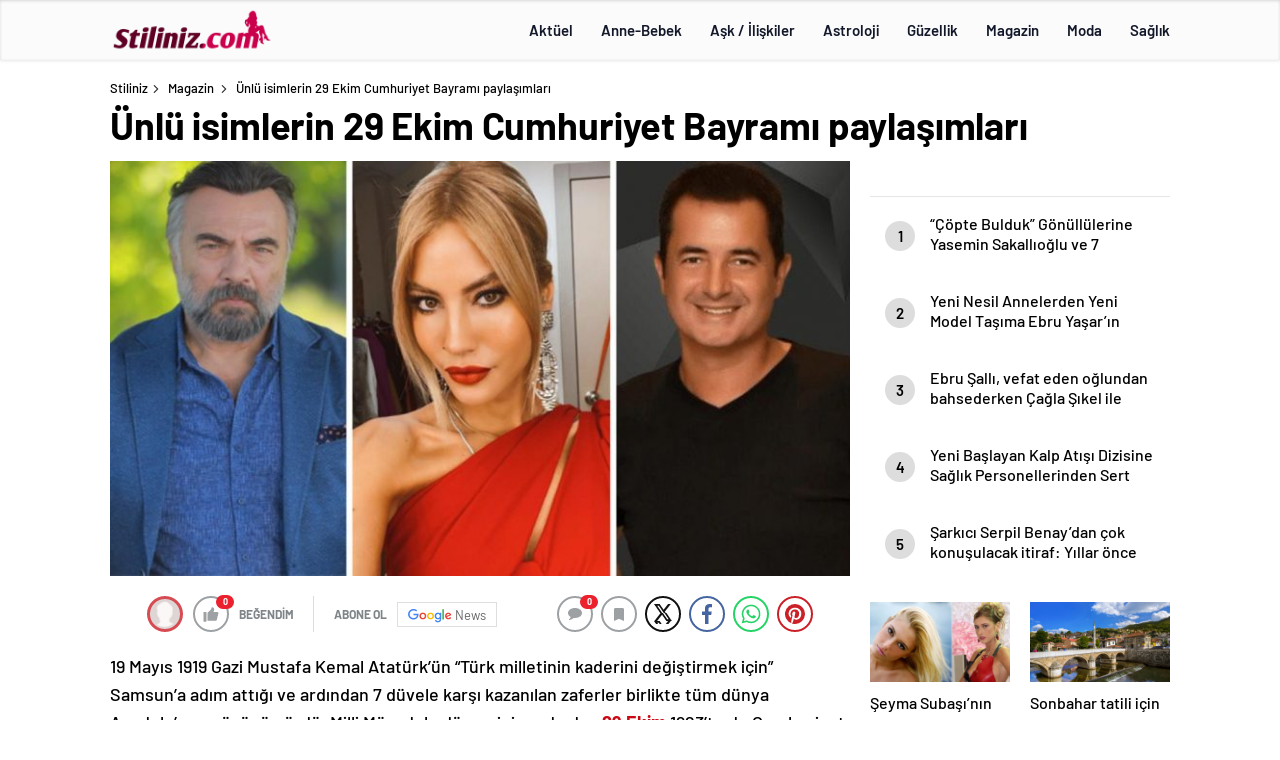

--- FILE ---
content_type: text/html; charset=UTF-8
request_url: https://www.stiliniz.com/unlu-isimlerin-29-ekim-cumhuriyet-bayrami-paylasimlari/
body_size: 22317
content:
<!doctype html>
<html lang="tr" itemscope="" itemtype="https://schema.org/Organization">

<head>

    <meta http-equiv="Content-Type" content="text/html; charset=utf-8"/>
    <meta name="viewport" content="width=device-width, initial-scale=1.0, maximum-scale=1.0, user-scalable=no"/>
    <title>Ünlü isimlerin 29 Ekim Cumhuriyet Bayramı paylaşımları &#8211; Stiliniz</title>
<meta name='robots' content='max-image-preview:large' />
<link rel='dns-prefetch' href='//cdn.quilljs.com' />
<link rel="alternate" title="oEmbed (JSON)" type="application/json+oembed" href="https://www.stiliniz.com/wp-json/oembed/1.0/embed?url=https%3A%2F%2Fwww.stiliniz.com%2Funlu-isimlerin-29-ekim-cumhuriyet-bayrami-paylasimlari%2F" />
<link rel="alternate" title="oEmbed (XML)" type="text/xml+oembed" href="https://www.stiliniz.com/wp-json/oembed/1.0/embed?url=https%3A%2F%2Fwww.stiliniz.com%2Funlu-isimlerin-29-ekim-cumhuriyet-bayrami-paylasimlari%2F&#038;format=xml" />
<style id='wp-img-auto-sizes-contain-inline-css' type='text/css'>
img:is([sizes=auto i],[sizes^="auto," i]){contain-intrinsic-size:3000px 1500px}
/*# sourceURL=wp-img-auto-sizes-contain-inline-css */
</style>
<style id='classic-theme-styles-inline-css' type='text/css'>
/*! This file is auto-generated */
.wp-block-button__link{color:#fff;background-color:#32373c;border-radius:9999px;box-shadow:none;text-decoration:none;padding:calc(.667em + 2px) calc(1.333em + 2px);font-size:1.125em}.wp-block-file__button{background:#32373c;color:#fff;text-decoration:none}
/*# sourceURL=/wp-includes/css/classic-themes.min.css */
</style>
<script type="text/javascript" src="https://www.stiliniz.com/wp-includes/js/jquery/jquery.min.js?ver=3.7.1" id="jquery-core-js"></script>
<script type="text/javascript" src="https://www.stiliniz.com/wp-includes/js/jquery/jquery-migrate.min.js?ver=3.4.1" id="jquery-migrate-js"></script>
<script type="text/javascript" id="jquery-js-after">
/* <![CDATA[ */
var $ = jQuery.noConflict();
//# sourceURL=jquery-js-after
/* ]]> */
</script>
<link rel="https://api.w.org/" href="https://www.stiliniz.com/wp-json/" /><link rel="alternate" title="JSON" type="application/json" href="https://www.stiliniz.com/wp-json/wp/v2/posts/5164" /><link rel="EditURI" type="application/rsd+xml" title="RSD" href="https://www.stiliniz.com/xmlrpc.php?rsd" />
<meta name="generator" content="WordPress 6.9" />
<link rel='shortlink' href='https://www.stiliniz.com/?p=5164' />
    <meta property="og:title" content="Ünlü isimlerin 29 Ekim Cumhuriyet Bayramı paylaşımları" />
                <meta property="og:image" content="https://www.stiliniz.com/wp-content/uploads/2021/10/unlu-isimlerin-29-ekim-cumhuriyet-bayrami-paylasimlari.jpg" />
            <link rel="amphtml" href="https://www.stiliniz.com/unlu-isimlerin-29-ekim-cumhuriyet-bayrami-paylasimlari/amp"><link rel="icon" href="https://www.stiliniz.com/wp-content/uploads/2016/12/favicon-1-160x160.png" sizes="32x32" />
<link rel="icon" href="https://www.stiliniz.com/wp-content/uploads/2016/12/favicon-1-320x320.png" sizes="192x192" />
<link rel="apple-touch-icon" href="https://www.stiliniz.com/wp-content/uploads/2016/12/favicon-1-320x320.png" />
<meta name="msapplication-TileImage" content="https://www.stiliniz.com/wp-content/uploads/2016/12/favicon-1-320x320.png" />
        <style>
.header4-bottom{display: none !important;}
</style>
            
            
<div style="visibility:hidden; display:none;">	 
<a href="https://www.turkhacks.com/" title="warez forum">warez forum</a> 
 <a href="https://www.betting-union.com/">betting-union.com</a>	
<a href="https://www.bonuslister.com/" title="bonus veren siteler">bonus veren siteler</a>
<a href="https://geobonus.org" title="bonus veren siteler">bonus veren siteler</a> 	
<a href="https://ldapman.org/" title="deneme bonusu veren siteler">deneme bonusu veren siteler</a> 
</div>	
	
      <link rel="Shortcut Icon" href="https://www.stiliniz.com/wp-content/uploads/2016/12/favicon-1.png" type="image/x-icon">
    <link rel="stylesheet" href="https://www.stiliniz.com/wp-content/themes/haberadam/Css/styles.css?v=1.0"/>
    <link rel="stylesheet" href="https://www.stiliniz.com/wp-content/themes/haberadam/Css/owl.carousel.min.css">
            <link rel="stylesheet" href="https://www.stiliniz.com/wp-content/themes/haberadam/icon/style.css"/>

        <link rel="stylesheet" href="https://www.stiliniz.com/wp-content/themes/haberadam/Css/theme_style.css">
    

    <link rel="preload" href="https://www.stiliniz.com/wp-content/themes/haberadam/fonts/barlow-regular.woff2" as="font"
          crossorigin>
    <link rel="preload" href="https://www.stiliniz.com/wp-content/themes/haberadam/fonts/barlow-medium.woff2" as="font" crossorigin>
    <link rel="preload" href="https://www.stiliniz.com/wp-content/themes/haberadam/fonts/barlow-semibold.woff2" as="font"
          crossorigin>
    <link rel="preload" href="https://www.stiliniz.com/wp-content/themes/haberadam/fonts/barlow-bold.woff2" as="font" crossorigin>
    <link rel="preload" href="https://www.stiliniz.com/wp-content/themes/haberadam/fonts/barlow-regular2.woff2" as="font"
          crossorigin>
    <link rel="preload" href="https://www.stiliniz.com/wp-content/themes/haberadam/fonts/barlow-medium2.woff2" as="font"
          crossorigin>
    <link rel="preload" href="https://www.stiliniz.com/wp-content/themes/haberadam/fonts/barlow-semibold2.woff2" as="font"
          crossorigin>
    <link rel="preload" href="https://www.stiliniz.com/wp-content/themes/haberadam/fonts/barlow-bold2.woff2" as="font" crossorigin>
    <style>
        @font-face {
            font-family: 'Barlow';
            font-style: normal;
            font-weight: 400;
            src: url(https://www.stiliniz.com/wp-content/themes/haberadam/fonts/barlow-regular.woff2) format('woff2');
            unicode-range: U+0000-00FF, U+0131, U+0152-0153, U+02BB-02BC, U+02C6, U+02DA, U+02DC, U+2000-206F, U+2074, U+20AC, U+2122, U+2191, U+2193, U+2212, U+2215, U+FEFF, U+FFFD;
            font-display: swap;
        }

        @font-face {
            font-family: 'Barlow';
            font-style: normal;
            font-weight: 500;
            src: url(https://www.stiliniz.com/wp-content/themes/haberadam/fonts/barlow-medium.woff2) format('woff2');
            unicode-range: U+0000-00FF, U+0131, U+0152-0153, U+02BB-02BC, U+02C6, U+02DA, U+02DC, U+2000-206F, U+2074, U+20AC, U+2122, U+2191, U+2193, U+2212, U+2215, U+FEFF, U+FFFD;
            font-display: swap;
        }

        @font-face {
            font-family: 'Barlow';
            font-style: normal;
            font-weight: 600;
            src: url(https://www.stiliniz.com/wp-content/themes/haberadam/fonts/barlow-semibold.woff2) format('woff2');
            unicode-range: U+0000-00FF, U+0131, U+0152-0153, U+02BB-02BC, U+02C6, U+02DA, U+02DC, U+2000-206F, U+2074, U+20AC, U+2122, U+2191, U+2193, U+2212, U+2215, U+FEFF, U+FFFD;
            font-display: swap;
        }

        @font-face {
            font-family: 'Barlow';
            font-style: normal;
            font-weight: 700;
            src: url(https://www.stiliniz.com/wp-content/themes/haberadam/fonts/barlow-bold.woff2) format('woff2');
            unicode-range: U+0000-00FF, U+0131, U+0152-0153, U+02BB-02BC, U+02C6, U+02DA, U+02DC, U+2000-206F, U+2074, U+20AC, U+2122, U+2191, U+2193, U+2212, U+2215, U+FEFF, U+FFFD;
            font-display: swap;
        }

        @font-face {
            font-family: 'Barlow';
            font-style: normal;
            font-weight: 400;
            src: url(https://www.stiliniz.com/wp-content/themes/haberadam/fonts/barlow-regular2.woff2) format('woff2');
            unicode-range: U+0100-024F, U+0259, U+1E00-1EFF, U+2020, U+20A0-20AB, U+20AD-20CF, U+2113, U+2C60-2C7F, U+A720-A7FF;
            font-display: swap;
        }

        @font-face {
            font-family: 'Barlow';
            font-style: normal;
            font-weight: 500;
            src: url(https://www.stiliniz.com/wp-content/themes/haberadam/fonts/barlow-medium2.woff2) format('woff2');
            unicode-range: U+0100-024F, U+0259, U+1E00-1EFF, U+2020, U+20A0-20AB, U+20AD-20CF, U+2113, U+2C60-2C7F, U+A720-A7FF;
            font-display: swap;
        }

        @font-face {
            font-family: 'Barlow';
            font-style: normal;
            font-weight: 600;
            src: url(https://www.stiliniz.com/wp-content/themes/haberadam/fonts/barlow-semibold2.woff2) format('woff2');
            unicode-range: U+0100-024F, U+0259, U+1E00-1EFF, U+2020, U+20A0-20AB, U+20AD-20CF, U+2113, U+2C60-2C7F, U+A720-A7FF;
            font-display: swap;
        }

        @font-face {
            font-family: 'Barlow';
            font-style: normal;
            font-weight: 700;
            src: url(https://www.stiliniz.com/wp-content/themes/haberadam/fonts/barlow-bold2.woff2) format('woff2');
            unicode-range: U+0100-024F, U+0259, U+1E00-1EFF, U+2020, U+20A0-20AB, U+20AD-20CF, U+2113, U+2C60-2C7F, U+A720-A7FF;
            font-display: swap;
        }
    </style>

        <style>
    body{
        background-color: #e5e5e5;
    }
    .scdovizin button, .scdovizintab > div.active{
        background-color: #da00e5;
    }
    .scdovizintab > div.active{
        border-color: #da00e5;
    }
    .scdovizin-inputs.scifull span{
        border-color: #da00e525;
    }
    #header-shape-gradient {
        --color-stop: #da00e5;
        --color-bot: #da00e5;
    }
    #zuck-modal-content .story-viewer .slides .item>.media{width: 700px;}
    #zuck-modal-content .strydesc{color: }
    .newsBox2 > i{background: #db2027;opacity: 0.7;}
    .ayarlarkaydet.ayarkheader:hover {background-color:#db2027;}
    .iletisim svg.titledot rect {fill:#db2027;}
    .videoNewsBox ul li a strong:hover{color: #db2027}
    .pageWrapper .pageMainWrap .contentWrap .pageNav ul li.active a:before, header{background: #da00e5}
    .pageWrapper .pageMainWrap .contentWrap .wideArea .contactForm .submit{background: #da00e5}
    .tag{background: #da00e5}
    .newsBox:hover>strong{color:#db2027}
    .newsBox>strong:hover{color:#db2027}
    .authorBox ul li a strong,#owl-wleft-slider3 .owl-nav button:hover{color:#da00e5}
    .options-icons.iconcom:hover .icon-border {
      background-color: #da00e5;
      border-color: #da00e5;
    }
    @media only screen and (max-width: 480px) {
        .header-bottom {
            background: #da00e5;
        }
    }

    .desk-menu-top ul li:first-child, .desk-menu-bottom-left li a:before, .desk-menu-bottom-right ul li a,
    .desk-menu-bottom-right ul li a span
    {color: #da00e590}
    .desk-menu-bottom-left li a i{ background-color: #da00e590 }
    .desk-menu-bottom-left li a, .desk-menu-bottom-right ul li a, .desk-menu-bottom-right ul li a span { border-color: #da00e590; }
    .desk-menu-bottom-right ul li a span svg path { fill: #da00e590; }

    .left .more a{background-color: #da00e5}

    #home > .bottom > .left .twoLineNews > div > div > div > div > div > div a strong:hover{color: #da00e5}
    .videoNewsBox ul li a span i{background: #db2027}
    .pageWrapper .pageMainWrap .contentWrap .wideArea .contactForm .submit{background: #db2027}
    .pageWrapper .pageMainWrap .contentWrap .pageNav ul li.active a:before{background: #db2027}
    .pageWrapper .pageMainWrap .contentWrap .pageNav ul li > a:before{background: #db2027}
    .header2.withHeader3 .hd-top, .hmfix .header2.withHeader3 .hd-bot.on, .hmfix .header-bottom.on, .wleft-slider-left li.active a figure, .hd-bot,
    .hd-bot, .header2.withHeader3 .hd-top, .hmfix .header2.withHeader3 .hd-bot.on, .yol-in-bottom ul li a span
    { border-color: #da00e5; }
    header .menu-item-has-children ul.sub-menu{ background-color: #222222 }
    .desk-menu{ background-color:#2a2929 }
    .bvgl-title{border-color: #da00e5 }
    div#owl-wleft-slider3 .owl-dots button:hover:after, div#owl-wleft-slider3 .owl-dots button.active:after,
    .main-manset .owl-dots button.active, .main-manset .owl-nav .owl-prev:hover, .main-manset .owl-nav .owl-next:hover,
    .tab-up-in .owl-dots button.active, .header-bottom-left:before, .header-bottom-left #logo,
    .header-bottom-left nav ul li a:after, .hd-bot-left #logo, .hd-bot-left .mobile-logo, a.mobile-logo, .gazete-detay-left ul li a:before
    {
        background-color: #da00e5;
    }

    .yr-in a p:hover,.hd-bot-right nav ul li a:hover{ color:#da00e5 }

    #owl-wleft-slider2 .owl-dots button.active,div#owl-wleft-slider .owl-dots button.active, div#owl-wleft-slider3 .owl-dots button.active,
    .tab-up-in .owl-dots button.active, .main-manset #owl-main-manset .owl-dot.active{
        background-color: #da00e5 !important;
    }
    .yol-in-bottom ul li a span{ border-color: #da00e5 !important; }

    #home.container .newsBox>strong span:hover, #home.container .newsBox>strong:hover span, .flmc .news-four-2 .news-four-in span:hover,
    .kat-grid-right-five a:hover strong, #home.container .newsBox>strong:hover span, .fively-left a:hover h5, .news-four-in a.news-four-link:hover .news-four-in-title span,
    .yol-in-bottom ul li a:hover span, .footer-links-left ul li a:hover, .gazete-detay-left ul li a:hover span, .gazete-detay-left ul li a.active span,
    .gazete-dr-gun li a:hover, .gazeteler-top h1 b
    {
        color: #db2027 !important;
    }

    .hm-top .select-vakit{ background-color: #da00e5 }

    .mobile-menu h3{ color: #da00e5 }

        footer .logo-pattern{background-color: #da00e5}
    
    
    @media screen and (max-width:568px) {
        #home > .bottom .left .sixNewsSymmetry > div {
            width: 100%;
            flex: 100%;
            max-width: 100%;
            padding-left: 5px;
            padding-right: 5px !important;
        }
    }

        .ows-in h3, #owl-wleft-slider2 .ows-in h3, #owl-wleft-slider3 .ows-in h3, .main-manset-title h3,.tab-up-title h3{text-transform: unset;}
        .ows-in h3::first-line{color:#e5d520}
            .container .newsBox>strong:hover span{ color: #db2027 }
    .mid-va span:first-child{background-color: transparent}
    .weat-d-tag a:hover{background-color: #da00e5 !important;border-color: #da00e5 !important;}
</style>

    <script>
        var ajaxurl = "https://www.stiliniz.com/wp-admin/admin-ajax.php";
    </script>
<style id='global-styles-inline-css' type='text/css'>
:root{--wp--preset--aspect-ratio--square: 1;--wp--preset--aspect-ratio--4-3: 4/3;--wp--preset--aspect-ratio--3-4: 3/4;--wp--preset--aspect-ratio--3-2: 3/2;--wp--preset--aspect-ratio--2-3: 2/3;--wp--preset--aspect-ratio--16-9: 16/9;--wp--preset--aspect-ratio--9-16: 9/16;--wp--preset--color--black: #000000;--wp--preset--color--cyan-bluish-gray: #abb8c3;--wp--preset--color--white: #ffffff;--wp--preset--color--pale-pink: #f78da7;--wp--preset--color--vivid-red: #cf2e2e;--wp--preset--color--luminous-vivid-orange: #ff6900;--wp--preset--color--luminous-vivid-amber: #fcb900;--wp--preset--color--light-green-cyan: #7bdcb5;--wp--preset--color--vivid-green-cyan: #00d084;--wp--preset--color--pale-cyan-blue: #8ed1fc;--wp--preset--color--vivid-cyan-blue: #0693e3;--wp--preset--color--vivid-purple: #9b51e0;--wp--preset--gradient--vivid-cyan-blue-to-vivid-purple: linear-gradient(135deg,rgb(6,147,227) 0%,rgb(155,81,224) 100%);--wp--preset--gradient--light-green-cyan-to-vivid-green-cyan: linear-gradient(135deg,rgb(122,220,180) 0%,rgb(0,208,130) 100%);--wp--preset--gradient--luminous-vivid-amber-to-luminous-vivid-orange: linear-gradient(135deg,rgb(252,185,0) 0%,rgb(255,105,0) 100%);--wp--preset--gradient--luminous-vivid-orange-to-vivid-red: linear-gradient(135deg,rgb(255,105,0) 0%,rgb(207,46,46) 100%);--wp--preset--gradient--very-light-gray-to-cyan-bluish-gray: linear-gradient(135deg,rgb(238,238,238) 0%,rgb(169,184,195) 100%);--wp--preset--gradient--cool-to-warm-spectrum: linear-gradient(135deg,rgb(74,234,220) 0%,rgb(151,120,209) 20%,rgb(207,42,186) 40%,rgb(238,44,130) 60%,rgb(251,105,98) 80%,rgb(254,248,76) 100%);--wp--preset--gradient--blush-light-purple: linear-gradient(135deg,rgb(255,206,236) 0%,rgb(152,150,240) 100%);--wp--preset--gradient--blush-bordeaux: linear-gradient(135deg,rgb(254,205,165) 0%,rgb(254,45,45) 50%,rgb(107,0,62) 100%);--wp--preset--gradient--luminous-dusk: linear-gradient(135deg,rgb(255,203,112) 0%,rgb(199,81,192) 50%,rgb(65,88,208) 100%);--wp--preset--gradient--pale-ocean: linear-gradient(135deg,rgb(255,245,203) 0%,rgb(182,227,212) 50%,rgb(51,167,181) 100%);--wp--preset--gradient--electric-grass: linear-gradient(135deg,rgb(202,248,128) 0%,rgb(113,206,126) 100%);--wp--preset--gradient--midnight: linear-gradient(135deg,rgb(2,3,129) 0%,rgb(40,116,252) 100%);--wp--preset--font-size--small: 13px;--wp--preset--font-size--medium: 20px;--wp--preset--font-size--large: 36px;--wp--preset--font-size--x-large: 42px;--wp--preset--spacing--20: 0.44rem;--wp--preset--spacing--30: 0.67rem;--wp--preset--spacing--40: 1rem;--wp--preset--spacing--50: 1.5rem;--wp--preset--spacing--60: 2.25rem;--wp--preset--spacing--70: 3.38rem;--wp--preset--spacing--80: 5.06rem;--wp--preset--shadow--natural: 6px 6px 9px rgba(0, 0, 0, 0.2);--wp--preset--shadow--deep: 12px 12px 50px rgba(0, 0, 0, 0.4);--wp--preset--shadow--sharp: 6px 6px 0px rgba(0, 0, 0, 0.2);--wp--preset--shadow--outlined: 6px 6px 0px -3px rgb(255, 255, 255), 6px 6px rgb(0, 0, 0);--wp--preset--shadow--crisp: 6px 6px 0px rgb(0, 0, 0);}:where(.is-layout-flex){gap: 0.5em;}:where(.is-layout-grid){gap: 0.5em;}body .is-layout-flex{display: flex;}.is-layout-flex{flex-wrap: wrap;align-items: center;}.is-layout-flex > :is(*, div){margin: 0;}body .is-layout-grid{display: grid;}.is-layout-grid > :is(*, div){margin: 0;}:where(.wp-block-columns.is-layout-flex){gap: 2em;}:where(.wp-block-columns.is-layout-grid){gap: 2em;}:where(.wp-block-post-template.is-layout-flex){gap: 1.25em;}:where(.wp-block-post-template.is-layout-grid){gap: 1.25em;}.has-black-color{color: var(--wp--preset--color--black) !important;}.has-cyan-bluish-gray-color{color: var(--wp--preset--color--cyan-bluish-gray) !important;}.has-white-color{color: var(--wp--preset--color--white) !important;}.has-pale-pink-color{color: var(--wp--preset--color--pale-pink) !important;}.has-vivid-red-color{color: var(--wp--preset--color--vivid-red) !important;}.has-luminous-vivid-orange-color{color: var(--wp--preset--color--luminous-vivid-orange) !important;}.has-luminous-vivid-amber-color{color: var(--wp--preset--color--luminous-vivid-amber) !important;}.has-light-green-cyan-color{color: var(--wp--preset--color--light-green-cyan) !important;}.has-vivid-green-cyan-color{color: var(--wp--preset--color--vivid-green-cyan) !important;}.has-pale-cyan-blue-color{color: var(--wp--preset--color--pale-cyan-blue) !important;}.has-vivid-cyan-blue-color{color: var(--wp--preset--color--vivid-cyan-blue) !important;}.has-vivid-purple-color{color: var(--wp--preset--color--vivid-purple) !important;}.has-black-background-color{background-color: var(--wp--preset--color--black) !important;}.has-cyan-bluish-gray-background-color{background-color: var(--wp--preset--color--cyan-bluish-gray) !important;}.has-white-background-color{background-color: var(--wp--preset--color--white) !important;}.has-pale-pink-background-color{background-color: var(--wp--preset--color--pale-pink) !important;}.has-vivid-red-background-color{background-color: var(--wp--preset--color--vivid-red) !important;}.has-luminous-vivid-orange-background-color{background-color: var(--wp--preset--color--luminous-vivid-orange) !important;}.has-luminous-vivid-amber-background-color{background-color: var(--wp--preset--color--luminous-vivid-amber) !important;}.has-light-green-cyan-background-color{background-color: var(--wp--preset--color--light-green-cyan) !important;}.has-vivid-green-cyan-background-color{background-color: var(--wp--preset--color--vivid-green-cyan) !important;}.has-pale-cyan-blue-background-color{background-color: var(--wp--preset--color--pale-cyan-blue) !important;}.has-vivid-cyan-blue-background-color{background-color: var(--wp--preset--color--vivid-cyan-blue) !important;}.has-vivid-purple-background-color{background-color: var(--wp--preset--color--vivid-purple) !important;}.has-black-border-color{border-color: var(--wp--preset--color--black) !important;}.has-cyan-bluish-gray-border-color{border-color: var(--wp--preset--color--cyan-bluish-gray) !important;}.has-white-border-color{border-color: var(--wp--preset--color--white) !important;}.has-pale-pink-border-color{border-color: var(--wp--preset--color--pale-pink) !important;}.has-vivid-red-border-color{border-color: var(--wp--preset--color--vivid-red) !important;}.has-luminous-vivid-orange-border-color{border-color: var(--wp--preset--color--luminous-vivid-orange) !important;}.has-luminous-vivid-amber-border-color{border-color: var(--wp--preset--color--luminous-vivid-amber) !important;}.has-light-green-cyan-border-color{border-color: var(--wp--preset--color--light-green-cyan) !important;}.has-vivid-green-cyan-border-color{border-color: var(--wp--preset--color--vivid-green-cyan) !important;}.has-pale-cyan-blue-border-color{border-color: var(--wp--preset--color--pale-cyan-blue) !important;}.has-vivid-cyan-blue-border-color{border-color: var(--wp--preset--color--vivid-cyan-blue) !important;}.has-vivid-purple-border-color{border-color: var(--wp--preset--color--vivid-purple) !important;}.has-vivid-cyan-blue-to-vivid-purple-gradient-background{background: var(--wp--preset--gradient--vivid-cyan-blue-to-vivid-purple) !important;}.has-light-green-cyan-to-vivid-green-cyan-gradient-background{background: var(--wp--preset--gradient--light-green-cyan-to-vivid-green-cyan) !important;}.has-luminous-vivid-amber-to-luminous-vivid-orange-gradient-background{background: var(--wp--preset--gradient--luminous-vivid-amber-to-luminous-vivid-orange) !important;}.has-luminous-vivid-orange-to-vivid-red-gradient-background{background: var(--wp--preset--gradient--luminous-vivid-orange-to-vivid-red) !important;}.has-very-light-gray-to-cyan-bluish-gray-gradient-background{background: var(--wp--preset--gradient--very-light-gray-to-cyan-bluish-gray) !important;}.has-cool-to-warm-spectrum-gradient-background{background: var(--wp--preset--gradient--cool-to-warm-spectrum) !important;}.has-blush-light-purple-gradient-background{background: var(--wp--preset--gradient--blush-light-purple) !important;}.has-blush-bordeaux-gradient-background{background: var(--wp--preset--gradient--blush-bordeaux) !important;}.has-luminous-dusk-gradient-background{background: var(--wp--preset--gradient--luminous-dusk) !important;}.has-pale-ocean-gradient-background{background: var(--wp--preset--gradient--pale-ocean) !important;}.has-electric-grass-gradient-background{background: var(--wp--preset--gradient--electric-grass) !important;}.has-midnight-gradient-background{background: var(--wp--preset--gradient--midnight) !important;}.has-small-font-size{font-size: var(--wp--preset--font-size--small) !important;}.has-medium-font-size{font-size: var(--wp--preset--font-size--medium) !important;}.has-large-font-size{font-size: var(--wp--preset--font-size--large) !important;}.has-x-large-font-size{font-size: var(--wp--preset--font-size--x-large) !important;}
/*# sourceURL=global-styles-inline-css */
</style>
</head>

<body class=" hmfix  bgWhite mm-wrapper">
<header class="header4">
        <div class="header4-center">
        <div class="container">
            <div class="h4c-in">
                <div class="logo-pattern">
</div>

<a href="https://www.stiliniz.com/" id="logo" class="desktop-logo"><img src="https://www.stiliniz.com/wp-content/uploads/2024/03/stillinizlogo.png" class="logo-lzy" alt="Stiliniz" /></a>
<a href="https://www.stiliniz.com/" class="mobile-logo"><img src="https://www.stiliniz.com/wp-content/uploads/2024/03/stillinizlogo.png" class="logo-lzy" alt="Stiliniz" /></a>                <nav>
                    <ul id="menu-ust-menu1" class="menu"><li id="menu-item-5712" class="menu-item menu-item-type-taxonomy menu-item-object-category menu-item-5712"><a href="https://www.stiliniz.com/kategori/aktuel/">Aktüel</a></li>
<li id="menu-item-5713" class="menu-item menu-item-type-taxonomy menu-item-object-category menu-item-5713"><a href="https://www.stiliniz.com/kategori/anne-bebek/">Anne-Bebek</a></li>
<li id="menu-item-5714" class="menu-item menu-item-type-taxonomy menu-item-object-category menu-item-5714"><a href="https://www.stiliniz.com/kategori/ask-iliskiler/">Aşk / İlişkiler</a></li>
<li id="menu-item-5715" class="menu-item menu-item-type-taxonomy menu-item-object-category menu-item-5715"><a href="https://www.stiliniz.com/kategori/astroloji/">Astroloji</a></li>
<li id="menu-item-5716" class="menu-item menu-item-type-taxonomy menu-item-object-category menu-item-5716"><a href="https://www.stiliniz.com/kategori/guzellik/">Güzellik</a></li>
<li id="menu-item-5717" class="menu-item menu-item-type-taxonomy menu-item-object-category current-post-ancestor current-menu-parent current-post-parent menu-item-5717"><a href="https://www.stiliniz.com/kategori/magazin/">Magazin</a></li>
<li id="menu-item-5718" class="menu-item menu-item-type-taxonomy menu-item-object-category menu-item-5718"><a href="https://www.stiliniz.com/kategori/moda/">Moda</a></li>
<li id="menu-item-5719" class="menu-item menu-item-type-taxonomy menu-item-object-category menu-item-5719"><a href="https://www.stiliniz.com/kategori/saglik/">Sağlık</a></li>
</ul>                </nav>
            </div>
        </div>
    </div>
    <div class="header4-bottom">
        <div class="container">
            <div class="h4b-in">
                <div class="h4b-left">
                    <div class="hour24">
                        <svg xmlns="http://www.w3.org/2000/svg" id="Capa_1"  height="42" viewBox="0 0 532 502" width="42">
                            <path d="m372.754 341v-147h-30v60.645h-28.677v-60.645h-30v90.645h58.677v56.355z"fill="#fff" /><path d="m261.744 284.645v-89.47h-88v30h58v29.47h-58.678v89.468h88.199v-30h-58.199v-29.468z"fill="#fff" />
                            <g><path d="m100.123 256c0-91.327 74.3-165.627 165.626-165.627 32.112 0 63.661 9.485 90.445 26.969l-32.457 32.457 167.792 38.007-38.007-167.794-32.456 32.458c-44.373-33.928-98.999-52.47-155.317-52.47-68.38 0-132.667 26.629-181.019 74.98-48.352 48.353-74.981 112.64-74.981 181.02s26.629 132.667 74.981 181.02c48.352 48.351 112.639 74.98 181.019 74.98h15v-90.373h-15c-91.326 0-165.626-74.3-165.626-165.627z"/><path d="m303.03 458.511 5.469 29.498c9.412-1.745 18.811-4.088 27.936-6.965l-9.02-28.612c-7.964 2.51-16.169 4.556-24.385 6.079z"/><path d="m472.126 240.332 29.934-1.99c-.636-9.567-1.86-19.172-3.638-28.549l-29.475 5.588c1.553 8.192 2.622 16.587 3.179 24.951z"/><path d="m429.04 381.584 23.691 18.402c5.87-7.557 11.338-15.55 16.25-23.757l-25.74-15.408c-4.294 7.173-9.071 14.158-14.201 20.763z"/><path d="m472.294 265.506c-.443 8.363-1.399 16.771-2.841 24.988l29.549 5.184c1.649-9.402 2.742-19.02 3.249-28.584z"/><path d="m454.824 338.5 27.42 12.172c3.887-8.755 7.271-17.837 10.061-26.993l-28.697-8.742c-2.435 7.992-5.39 15.919-8.784 23.563z"/><path d="m393.692 417.261 18.619 23.523c7.494-5.932 14.707-12.385 21.439-19.179l-21.31-21.115c-5.886 5.942-12.194 11.584-18.748 16.771z"/><path d="m350.882 443.429 12.43 27.305c8.691-3.957 17.24-8.496 25.41-13.49l-15.648-25.596c-7.136 4.363-14.603 8.327-22.192 11.781z"/></g></svg>

                    </div>
                    <div class="h4b-carousel">
    <div id="owl-h4b" class="owl-carousel">
            </div>
</div>                </div>
                <div class="h4b-right">
                    <a href="https://www.stiliniz.com">Son dakika <u>haberleri</u></a>
                    <div class="hd-top-right">
                        <div class="header-bottom-right-options">
                            
<ul>

    <li class="hdr-s "><a href="javascript:;">
      <svg id="asd" class="des-g" data-name="Layer 1" xmlns="https://www.w3.org/2000/svg" width="17" height="19" viewBox="0 0 23.08 23.2"><path d="M15.39,15.39l7,7.11ZM1,9.09a8.09,8.09,0,1,1,8.09,8.08A8.09,8.09,0,0,1,1,9.09Z" transform="translate(0 0)" style="fill:none;stroke:#222;stroke-linecap:round;stroke-width:2px"></path></svg>
            <!--<img src="https://www.stiliniz.com/wp-content/themes/haberadam/img/icons/searchw.png" alt="s" class="mb-g">-->

            <svg id="asd" class="mobileg-g" data-name="Layer 1" xmlns="https://www.w3.org/2000/svg" width="17" height="19" viewBox="0 0 23.08 23.2"><path d="M15.39,15.39l7,7.11ZM1,9.09a8.09,8.09,0,1,1,8.09,8.08A8.09,8.09,0,0,1,1,9.09Z" transform="translate(0 0)" style="fill:none;stroke:#fff;stroke-linecap:round;stroke-width:2px"></path></svg>
        </a>
        <div class="header-search-form" style="visibility: hidden;opacity: 0;transform: translateY(10px);">
            <div class="container">
                <div class="hsf-in">
                    <form class="" action="https://www.stiliniz.com/" method="get">
                        <input type="text" name="s" placeholder="Ne aramak istersiniz?">
                          <div class="s-close">
                            <svg width="12" height="12" version="1.1" id="Capa_1" xmlns="https://www.w3.org/2000/svg" xmlns:xlink="https://www.w3.org/1999/xlink" x="0px" y="0px"
                               viewBox="0 0 47.971 47.971" style="enable-background:new 0 0 47.971 47.971;" xml:space="preserve">
                            <g>
                              <path d="M28.228,23.986L47.092,5.122c1.172-1.171,1.172-3.071,0-4.242c-1.172-1.172-3.07-1.172-4.242,0L23.986,19.744L5.121,0.88
                                c-1.172-1.172-3.07-1.172-4.242,0c-1.172,1.171-1.172,3.071,0,4.242l18.865,18.864L0.879,42.85c-1.172,1.171-1.172,3.071,0,4.242
                                C1.465,47.677,2.233,47.97,3,47.97s1.535-0.293,2.121-0.879l18.865-18.864L42.85,47.091c0.586,0.586,1.354,0.879,2.121,0.879
                                s1.535-0.293,2.121-0.879c1.172-1.171,1.172-3.071,0-4.242L28.228,23.986z" fill="#222"/>
                            </g>
                            <g>
                            </g>
                            <g>
                            </g>
                            <g>
                            </g>
                            <g>
                            </g>
                            <g>
                            </g>
                            <g>
                            </g>
                            <g>
                            </g>
                            <g>
                            </g>
                            <g>
                            </g>
                            <g>
                            </g>
                            <g>
                            </g>
                            <g>
                            </g>
                            <g>
                            </g>
                            <g>
                            </g>
                            <g>
                            </g>
                            </svg>

                          </div>
                    </form>
                </div>
            </div>
        </div>
    </li>
    <li >
                        <a href="https://www.stiliniz.com/">
                    <svg xmlns="https://www.w3.org/2000/svg" class="des-g" width="17" height="18" viewBox="0 0 18 20"><path d="M1683,42V40a4,4,0,0,0-4-4h-6a4,4,0,0,0-4,4v2h-2V40a6,6,0,0,1,6-6h6a6,6,0,0,1,6,6v2Zm-12-15a5,5,0,1,1,5,5A5,5,0,0,1,1671,27Zm2,0a3,3,0,1,0,3-3A3,3,0,0,0,1673,27Z" transform="translate(-1667 -22)" fill="#222"/></svg>
                                        <svg xmlns="https://www.w3.org/2000/svg" class="mobileg-g" width="17" height="18" viewBox="0 0 18 20"><path d="M1683,42V40a4,4,0,0,0-4-4h-6a4,4,0,0,0-4,4v2h-2V40a6,6,0,0,1,6-6h6a6,6,0,0,1,6,6v2Zm-12-15a5,5,0,1,1,5,5A5,5,0,0,1,1671,27Zm2,0a3,3,0,1,0,3-3A3,3,0,0,0,1673,27Z" transform="translate(-1667 -22)" fill="#fff"/></svg>
            </a></li>
    <li >
        <div class="hamburger m-toggle">
            <div class="hamburger-in">
                <span></span>
                <span></span>
                <span></span>
            </div>
        </div>
    </li>
</ul>
                        </div>
                    </div>
                </div>
            </div>
        </div>
    </div>
    <div class="mobileSearch">
      <div class="mobileSearch-close">
        <div class="mss-close">
                            <svg width="12" height="12" version="1.1" id="Capa_1" xmlns="https://www.w3.org/2000/svg" xmlns:xlink="https://www.w3.org/1999/xlink" x="0px" y="0px" viewBox="0 0 47.971 47.971" style="enable-background:new 0 0 47.971 47.971;" xml:space="preserve">
                            <g>
                              <path d="M28.228,23.986L47.092,5.122c1.172-1.171,1.172-3.071,0-4.242c-1.172-1.172-3.07-1.172-4.242,0L23.986,19.744L5.121,0.88
                                c-1.172-1.172-3.07-1.172-4.242,0c-1.172,1.171-1.172,3.071,0,4.242l18.865,18.864L0.879,42.85c-1.172,1.171-1.172,3.071,0,4.242
                                C1.465,47.677,2.233,47.97,3,47.97s1.535-0.293,2.121-0.879l18.865-18.864L42.85,47.091c0.586,0.586,1.354,0.879,2.121,0.879
                                s1.535-0.293,2.121-0.879c1.172-1.171,1.172-3.071,0-4.242L28.228,23.986z" fill="#222"></path>
                              </g><g></g><g></g><g></g><g></g><g></g><g></g><g></g><g></g><g></g><g></g><g></g><g></g><g></g><g></g><g></g>
                            </svg>

                          </div>
      </div>
      <div class="mobileSearch-top">
        <form method="get" action="https://www.stiliniz.com/">
        <div class="mobileSearch-flex">
            <button type="submit">
                <svg id="asdf" data-name="Layer 1" xmlns="https://www.w3.org/2000/svg" width="17" height="19" viewBox="0 0 23.08 23.2"><path d="M15.39,15.39l7,7.11ZM1,9.09a8.09,8.09,0,1,1,8.09,8.08A8.09,8.09,0,0,1,1,9.09Z" transform="translate(0 0)" style="fill:none;stroke:#fff;stroke-linecap:round;stroke-width:2px"></path></svg>
            </button>
            <input type="text" name="s" placeholder="Hızlı Ara" required="">
        </div>
    </form>
      </div>
      <div class="mobileSearch-bottom">
        <ul>
                            <li>
                    <a href="https://www.stiliniz.com/etiket/zonguldak/"><svg version="1.1" id="Capa_1" width="12px" height="12px" xmlns="https://www.w3.org/2000/svg" xmlns:xlink="http://www.w3.org/1999/xlink" x="0px" y="0px"
                                                  viewBox="0 0 512 512" style="enable-background:new 0 0 512 512;" xml:space="preserve">
              <g><g>
                      <path d="M506.134,241.843c-0.006-0.006-0.011-0.013-0.018-0.019l-104.504-104c-7.829-7.791-20.492-7.762-28.285,0.068
                    c-7.792,7.829-7.762,20.492,0.067,28.284L443.558,236H20c-11.046,0-20,8.954-20,20c0,11.046,8.954,20,20,20h423.557
                    l-70.162,69.824c-7.829,7.792-7.859,20.455-0.067,28.284c7.793,7.831,20.457,7.858,28.285,0.068l104.504-104
                    c0.006-0.006,0.011-0.013,0.018-0.019C513.968,262.339,513.943,249.635,506.134,241.843z"/>
                  </g></g><g></g><g></g><g></g><g></g><g></g><g></g><g></g><g></g><g></g><g></g><g></g><g></g><g></g><g></g><g></g></svg>
                        zonguldak</a>
                </li>
                            <li>
                    <a href="https://www.stiliniz.com/etiket/zerrin-ozer/"><svg version="1.1" id="Capa_1" width="12px" height="12px" xmlns="https://www.w3.org/2000/svg" xmlns:xlink="http://www.w3.org/1999/xlink" x="0px" y="0px"
                                                  viewBox="0 0 512 512" style="enable-background:new 0 0 512 512;" xml:space="preserve">
              <g><g>
                      <path d="M506.134,241.843c-0.006-0.006-0.011-0.013-0.018-0.019l-104.504-104c-7.829-7.791-20.492-7.762-28.285,0.068
                    c-7.792,7.829-7.762,20.492,0.067,28.284L443.558,236H20c-11.046,0-20,8.954-20,20c0,11.046,8.954,20,20,20h423.557
                    l-70.162,69.824c-7.829,7.792-7.859,20.455-0.067,28.284c7.793,7.831,20.457,7.858,28.285,0.068l104.504-104
                    c0.006-0.006,0.011-0.013,0.018-0.019C513.968,262.339,513.943,249.635,506.134,241.843z"/>
                  </g></g><g></g><g></g><g></g><g></g><g></g><g></g><g></g><g></g><g></g><g></g><g></g><g></g><g></g><g></g><g></g></svg>
                        Zerrin Özer</a>
                </li>
                            <li>
                    <a href="https://www.stiliniz.com/etiket/zenginer/"><svg version="1.1" id="Capa_1" width="12px" height="12px" xmlns="https://www.w3.org/2000/svg" xmlns:xlink="http://www.w3.org/1999/xlink" x="0px" y="0px"
                                                  viewBox="0 0 512 512" style="enable-background:new 0 0 512 512;" xml:space="preserve">
              <g><g>
                      <path d="M506.134,241.843c-0.006-0.006-0.011-0.013-0.018-0.019l-104.504-104c-7.829-7.791-20.492-7.762-28.285,0.068
                    c-7.792,7.829-7.762,20.492,0.067,28.284L443.558,236H20c-11.046,0-20,8.954-20,20c0,11.046,8.954,20,20,20h423.557
                    l-70.162,69.824c-7.829,7.792-7.859,20.455-0.067,28.284c7.793,7.831,20.457,7.858,28.285,0.068l104.504-104
                    c0.006-0.006,0.011-0.013,0.018-0.019C513.968,262.339,513.943,249.635,506.134,241.843z"/>
                  </g></g><g></g><g></g><g></g><g></g><g></g><g></g><g></g><g></g><g></g><g></g><g></g><g></g><g></g><g></g><g></g></svg>
                        zenginer</a>
                </li>
                            <li>
                    <a href="https://www.stiliniz.com/etiket/zayn-malik/"><svg version="1.1" id="Capa_1" width="12px" height="12px" xmlns="https://www.w3.org/2000/svg" xmlns:xlink="http://www.w3.org/1999/xlink" x="0px" y="0px"
                                                  viewBox="0 0 512 512" style="enable-background:new 0 0 512 512;" xml:space="preserve">
              <g><g>
                      <path d="M506.134,241.843c-0.006-0.006-0.011-0.013-0.018-0.019l-104.504-104c-7.829-7.791-20.492-7.762-28.285,0.068
                    c-7.792,7.829-7.762,20.492,0.067,28.284L443.558,236H20c-11.046,0-20,8.954-20,20c0,11.046,8.954,20,20,20h423.557
                    l-70.162,69.824c-7.829,7.792-7.859,20.455-0.067,28.284c7.793,7.831,20.457,7.858,28.285,0.068l104.504-104
                    c0.006-0.006,0.011-0.013,0.018-0.019C513.968,262.339,513.943,249.635,506.134,241.843z"/>
                  </g></g><g></g><g></g><g></g><g></g><g></g><g></g><g></g><g></g><g></g><g></g><g></g><g></g><g></g><g></g><g></g></svg>
                        Zayn Malik</a>
                </li>
                            <li>
                    <a href="https://www.stiliniz.com/etiket/zayn/"><svg version="1.1" id="Capa_1" width="12px" height="12px" xmlns="https://www.w3.org/2000/svg" xmlns:xlink="http://www.w3.org/1999/xlink" x="0px" y="0px"
                                                  viewBox="0 0 512 512" style="enable-background:new 0 0 512 512;" xml:space="preserve">
              <g><g>
                      <path d="M506.134,241.843c-0.006-0.006-0.011-0.013-0.018-0.019l-104.504-104c-7.829-7.791-20.492-7.762-28.285,0.068
                    c-7.792,7.829-7.762,20.492,0.067,28.284L443.558,236H20c-11.046,0-20,8.954-20,20c0,11.046,8.954,20,20,20h423.557
                    l-70.162,69.824c-7.829,7.792-7.859,20.455-0.067,28.284c7.793,7.831,20.457,7.858,28.285,0.068l104.504-104
                    c0.006-0.006,0.011-0.013,0.018-0.019C513.968,262.339,513.943,249.635,506.134,241.843z"/>
                  </g></g><g></g><g></g><g></g><g></g><g></g><g></g><g></g><g></g><g></g><g></g><g></g><g></g><g></g><g></g><g></g></svg>
                        zayn</a>
                </li>
                            <li>
                    <a href="https://www.stiliniz.com/etiket/zayiflama-yontemleri/"><svg version="1.1" id="Capa_1" width="12px" height="12px" xmlns="https://www.w3.org/2000/svg" xmlns:xlink="http://www.w3.org/1999/xlink" x="0px" y="0px"
                                                  viewBox="0 0 512 512" style="enable-background:new 0 0 512 512;" xml:space="preserve">
              <g><g>
                      <path d="M506.134,241.843c-0.006-0.006-0.011-0.013-0.018-0.019l-104.504-104c-7.829-7.791-20.492-7.762-28.285,0.068
                    c-7.792,7.829-7.762,20.492,0.067,28.284L443.558,236H20c-11.046,0-20,8.954-20,20c0,11.046,8.954,20,20,20h423.557
                    l-70.162,69.824c-7.829,7.792-7.859,20.455-0.067,28.284c7.793,7.831,20.457,7.858,28.285,0.068l104.504-104
                    c0.006-0.006,0.011-0.013,0.018-0.019C513.968,262.339,513.943,249.635,506.134,241.843z"/>
                  </g></g><g></g><g></g><g></g><g></g><g></g><g></g><g></g><g></g><g></g><g></g><g></g><g></g><g></g><g></g><g></g></svg>
                        Zayıflama Yöntemleri</a>
                </li>
                            <li>
                    <a href="https://www.stiliniz.com/etiket/zayiflama/"><svg version="1.1" id="Capa_1" width="12px" height="12px" xmlns="https://www.w3.org/2000/svg" xmlns:xlink="http://www.w3.org/1999/xlink" x="0px" y="0px"
                                                  viewBox="0 0 512 512" style="enable-background:new 0 0 512 512;" xml:space="preserve">
              <g><g>
                      <path d="M506.134,241.843c-0.006-0.006-0.011-0.013-0.018-0.019l-104.504-104c-7.829-7.791-20.492-7.762-28.285,0.068
                    c-7.792,7.829-7.762,20.492,0.067,28.284L443.558,236H20c-11.046,0-20,8.954-20,20c0,11.046,8.954,20,20,20h423.557
                    l-70.162,69.824c-7.829,7.792-7.859,20.455-0.067,28.284c7.793,7.831,20.457,7.858,28.285,0.068l104.504-104
                    c0.006-0.006,0.011-0.013,0.018-0.019C513.968,262.339,513.943,249.635,506.134,241.843z"/>
                  </g></g><g></g><g></g><g></g><g></g><g></g><g></g><g></g><g></g><g></g><g></g><g></g><g></g><g></g><g></g><g></g></svg>
                        zayiflama</a>
                </li>
                            <li>
                    <a href="https://www.stiliniz.com/etiket/zam/"><svg version="1.1" id="Capa_1" width="12px" height="12px" xmlns="https://www.w3.org/2000/svg" xmlns:xlink="http://www.w3.org/1999/xlink" x="0px" y="0px"
                                                  viewBox="0 0 512 512" style="enable-background:new 0 0 512 512;" xml:space="preserve">
              <g><g>
                      <path d="M506.134,241.843c-0.006-0.006-0.011-0.013-0.018-0.019l-104.504-104c-7.829-7.791-20.492-7.762-28.285,0.068
                    c-7.792,7.829-7.762,20.492,0.067,28.284L443.558,236H20c-11.046,0-20,8.954-20,20c0,11.046,8.954,20,20,20h423.557
                    l-70.162,69.824c-7.829,7.792-7.859,20.455-0.067,28.284c7.793,7.831,20.457,7.858,28.285,0.068l104.504-104
                    c0.006-0.006,0.011-0.013,0.018-0.019C513.968,262.339,513.943,249.635,506.134,241.843z"/>
                  </g></g><g></g><g></g><g></g><g></g><g></g><g></g><g></g><g></g><g></g><g></g><g></g><g></g><g></g><g></g><g></g></svg>
                        Zam</a>
                </li>
                            <li>
                    <a href="https://www.stiliniz.com/etiket/yuzunden/"><svg version="1.1" id="Capa_1" width="12px" height="12px" xmlns="https://www.w3.org/2000/svg" xmlns:xlink="http://www.w3.org/1999/xlink" x="0px" y="0px"
                                                  viewBox="0 0 512 512" style="enable-background:new 0 0 512 512;" xml:space="preserve">
              <g><g>
                      <path d="M506.134,241.843c-0.006-0.006-0.011-0.013-0.018-0.019l-104.504-104c-7.829-7.791-20.492-7.762-28.285,0.068
                    c-7.792,7.829-7.762,20.492,0.067,28.284L443.558,236H20c-11.046,0-20,8.954-20,20c0,11.046,8.954,20,20,20h423.557
                    l-70.162,69.824c-7.829,7.792-7.859,20.455-0.067,28.284c7.793,7.831,20.457,7.858,28.285,0.068l104.504-104
                    c0.006-0.006,0.011-0.013,0.018-0.019C513.968,262.339,513.943,249.635,506.134,241.843z"/>
                  </g></g><g></g><g></g><g></g><g></g><g></g><g></g><g></g><g></g><g></g><g></g><g></g><g></g><g></g><g></g><g></g></svg>
                        yüzünden</a>
                </li>
                            <li>
                    <a href="https://www.stiliniz.com/etiket/yuzuk/"><svg version="1.1" id="Capa_1" width="12px" height="12px" xmlns="https://www.w3.org/2000/svg" xmlns:xlink="http://www.w3.org/1999/xlink" x="0px" y="0px"
                                                  viewBox="0 0 512 512" style="enable-background:new 0 0 512 512;" xml:space="preserve">
              <g><g>
                      <path d="M506.134,241.843c-0.006-0.006-0.011-0.013-0.018-0.019l-104.504-104c-7.829-7.791-20.492-7.762-28.285,0.068
                    c-7.792,7.829-7.762,20.492,0.067,28.284L443.558,236H20c-11.046,0-20,8.954-20,20c0,11.046,8.954,20,20,20h423.557
                    l-70.162,69.824c-7.829,7.792-7.859,20.455-0.067,28.284c7.793,7.831,20.457,7.858,28.285,0.068l104.504-104
                    c0.006-0.006,0.011-0.013,0.018-0.019C513.968,262.339,513.943,249.635,506.134,241.843z"/>
                  </g></g><g></g><g></g><g></g><g></g><g></g><g></g><g></g><g></g><g></g><g></g><g></g><g></g><g></g><g></g><g></g></svg>
                        yüzük</a>
                </li>
                    </ul>
      </div>
    </div>
</header>
<script src="https://www.stiliniz.com/wp-content/themes/haberadam/js/highchartssrc.js"></script>
<script>
    
    Highcharts.setOptions({
        lang: {
            shortMonths: [
                'Ocak', 'Şubat', 'Mart', 'Nisan', 'Mayıs', 'Haziran', 'Temmuz',
                'Ağustos', 'Eylül', 'Ekim', 'Kasım', 'Aralık'
            ],
            months: [
                'Ocak', 'Şubat', 'Mart', 'Nisan', 'Mayıs', 'Haziran', 'Temmuz',
                'Ağustos', 'Eylül', 'Ekim', 'Kasım', 'Aralık'
            ],
            weekdays: [
                'Pazartesi', 'Salı', 'Çarşamba', 'Perşembe', 'Cuma', 'Cumartesi', 'Pazar'
            ],
            resetZoom: "Sıfırla",
        }
    });
</script>

<div class="mobile-menu" style="transform: translate(-100%);visibility: hidden;">


    <div class="mobile-menu-header">
      <svg xmlns="https://www.w3.org/2000/svg" width="18" height="14" viewBox="0 0 14.001 10">
                                <path d="M1731,4269h10.637l-2.643,2.751,1.2,1.25,3.6-3.75h0l1.2-1.25-4.806-5-1.2,1.249,2.643,2.751H1731Z" transform="translate(-1731 -4263)" fill="#5c5c5c"></path>
                            </svg>
      <span>Mobil Menü</span>
    </div>
    <div class="mmh-bottom">
        <ul id="menu-ust-menu1-1" class="menu"><li class="menu-item menu-item-type-taxonomy menu-item-object-category menu-item-5712"><a href="https://www.stiliniz.com/kategori/aktuel/">Aktüel</a></li>
<li class="menu-item menu-item-type-taxonomy menu-item-object-category menu-item-5713"><a href="https://www.stiliniz.com/kategori/anne-bebek/">Anne-Bebek</a></li>
<li class="menu-item menu-item-type-taxonomy menu-item-object-category menu-item-5714"><a href="https://www.stiliniz.com/kategori/ask-iliskiler/">Aşk / İlişkiler</a></li>
<li class="menu-item menu-item-type-taxonomy menu-item-object-category menu-item-5715"><a href="https://www.stiliniz.com/kategori/astroloji/">Astroloji</a></li>
<li class="menu-item menu-item-type-taxonomy menu-item-object-category menu-item-5716"><a href="https://www.stiliniz.com/kategori/guzellik/">Güzellik</a></li>
<li class="menu-item menu-item-type-taxonomy menu-item-object-category current-post-ancestor current-menu-parent current-post-parent menu-item-5717"><a href="https://www.stiliniz.com/kategori/magazin/">Magazin</a></li>
<li class="menu-item menu-item-type-taxonomy menu-item-object-category menu-item-5718"><a href="https://www.stiliniz.com/kategori/moda/">Moda</a></li>
<li class="menu-item menu-item-type-taxonomy menu-item-object-category menu-item-5719"><a href="https://www.stiliniz.com/kategori/saglik/">Sağlık</a></li>
</ul>      <h3>Üst Menü1</h3>
        <ul id="menu-ust-menu1-2" class="menu"><li class="menu-item menu-item-type-taxonomy menu-item-object-category menu-item-5712"><a href="https://www.stiliniz.com/kategori/aktuel/">Aktüel</a></li>
<li class="menu-item menu-item-type-taxonomy menu-item-object-category menu-item-5713"><a href="https://www.stiliniz.com/kategori/anne-bebek/">Anne-Bebek</a></li>
<li class="menu-item menu-item-type-taxonomy menu-item-object-category menu-item-5714"><a href="https://www.stiliniz.com/kategori/ask-iliskiler/">Aşk / İlişkiler</a></li>
<li class="menu-item menu-item-type-taxonomy menu-item-object-category menu-item-5715"><a href="https://www.stiliniz.com/kategori/astroloji/">Astroloji</a></li>
<li class="menu-item menu-item-type-taxonomy menu-item-object-category menu-item-5716"><a href="https://www.stiliniz.com/kategori/guzellik/">Güzellik</a></li>
<li class="menu-item menu-item-type-taxonomy menu-item-object-category current-post-ancestor current-menu-parent current-post-parent menu-item-5717"><a href="https://www.stiliniz.com/kategori/magazin/">Magazin</a></li>
<li class="menu-item menu-item-type-taxonomy menu-item-object-category menu-item-5718"><a href="https://www.stiliniz.com/kategori/moda/">Moda</a></li>
<li class="menu-item menu-item-type-taxonomy menu-item-object-category menu-item-5719"><a href="https://www.stiliniz.com/kategori/saglik/">Sağlık</a></li>
</ul>      <h3>Üst Menü1</h3>
        <ul id="menu-ust-menu1-3" class="menu"><li class="menu-item menu-item-type-taxonomy menu-item-object-category menu-item-5712"><a href="https://www.stiliniz.com/kategori/aktuel/">Aktüel</a></li>
<li class="menu-item menu-item-type-taxonomy menu-item-object-category menu-item-5713"><a href="https://www.stiliniz.com/kategori/anne-bebek/">Anne-Bebek</a></li>
<li class="menu-item menu-item-type-taxonomy menu-item-object-category menu-item-5714"><a href="https://www.stiliniz.com/kategori/ask-iliskiler/">Aşk / İlişkiler</a></li>
<li class="menu-item menu-item-type-taxonomy menu-item-object-category menu-item-5715"><a href="https://www.stiliniz.com/kategori/astroloji/">Astroloji</a></li>
<li class="menu-item menu-item-type-taxonomy menu-item-object-category menu-item-5716"><a href="https://www.stiliniz.com/kategori/guzellik/">Güzellik</a></li>
<li class="menu-item menu-item-type-taxonomy menu-item-object-category current-post-ancestor current-menu-parent current-post-parent menu-item-5717"><a href="https://www.stiliniz.com/kategori/magazin/">Magazin</a></li>
<li class="menu-item menu-item-type-taxonomy menu-item-object-category menu-item-5718"><a href="https://www.stiliniz.com/kategori/moda/">Moda</a></li>
<li class="menu-item menu-item-type-taxonomy menu-item-object-category menu-item-5719"><a href="https://www.stiliniz.com/kategori/saglik/">Sağlık</a></li>
</ul>
            </div>
</div>

<div class="overlay"></div>
<div class="desk-menu">
    <div class="container">

        <div class="desk-menu-top">
            <ul>
                <li >Üst Menü1</li>
                <li class="menu-item menu-item-type-taxonomy menu-item-object-category menu-item-5712"><a href="https://www.stiliniz.com/kategori/aktuel/">Aktüel</a></li>
<li class="menu-item menu-item-type-taxonomy menu-item-object-category menu-item-5713"><a href="https://www.stiliniz.com/kategori/anne-bebek/">Anne-Bebek</a></li>
<li class="menu-item menu-item-type-taxonomy menu-item-object-category menu-item-5714"><a href="https://www.stiliniz.com/kategori/ask-iliskiler/">Aşk / İlişkiler</a></li>
<li class="menu-item menu-item-type-taxonomy menu-item-object-category menu-item-5715"><a href="https://www.stiliniz.com/kategori/astroloji/">Astroloji</a></li>
<li class="menu-item menu-item-type-taxonomy menu-item-object-category menu-item-5716"><a href="https://www.stiliniz.com/kategori/guzellik/">Güzellik</a></li>
<li class="menu-item menu-item-type-taxonomy menu-item-object-category current-post-ancestor current-menu-parent current-post-parent menu-item-5717"><a href="https://www.stiliniz.com/kategori/magazin/">Magazin</a></li>
<li class="menu-item menu-item-type-taxonomy menu-item-object-category menu-item-5718"><a href="https://www.stiliniz.com/kategori/moda/">Moda</a></li>
<li class="menu-item menu-item-type-taxonomy menu-item-object-category menu-item-5719"><a href="https://www.stiliniz.com/kategori/saglik/">Sağlık</a></li>
            </ul>

            <ul>
                <li >Üst Menü1</li>
                <li class="menu-item menu-item-type-taxonomy menu-item-object-category menu-item-5712"><a href="https://www.stiliniz.com/kategori/aktuel/">Aktüel</a></li>
<li class="menu-item menu-item-type-taxonomy menu-item-object-category menu-item-5713"><a href="https://www.stiliniz.com/kategori/anne-bebek/">Anne-Bebek</a></li>
<li class="menu-item menu-item-type-taxonomy menu-item-object-category menu-item-5714"><a href="https://www.stiliniz.com/kategori/ask-iliskiler/">Aşk / İlişkiler</a></li>
<li class="menu-item menu-item-type-taxonomy menu-item-object-category menu-item-5715"><a href="https://www.stiliniz.com/kategori/astroloji/">Astroloji</a></li>
<li class="menu-item menu-item-type-taxonomy menu-item-object-category menu-item-5716"><a href="https://www.stiliniz.com/kategori/guzellik/">Güzellik</a></li>
<li class="menu-item menu-item-type-taxonomy menu-item-object-category current-post-ancestor current-menu-parent current-post-parent menu-item-5717"><a href="https://www.stiliniz.com/kategori/magazin/">Magazin</a></li>
<li class="menu-item menu-item-type-taxonomy menu-item-object-category menu-item-5718"><a href="https://www.stiliniz.com/kategori/moda/">Moda</a></li>
<li class="menu-item menu-item-type-taxonomy menu-item-object-category menu-item-5719"><a href="https://www.stiliniz.com/kategori/saglik/">Sağlık</a></li>
            </ul>

            <ul>
                <li >Üst Menü1</li>
                <li class="menu-item menu-item-type-taxonomy menu-item-object-category menu-item-5712"><a href="https://www.stiliniz.com/kategori/aktuel/">Aktüel</a></li>
<li class="menu-item menu-item-type-taxonomy menu-item-object-category menu-item-5713"><a href="https://www.stiliniz.com/kategori/anne-bebek/">Anne-Bebek</a></li>
<li class="menu-item menu-item-type-taxonomy menu-item-object-category menu-item-5714"><a href="https://www.stiliniz.com/kategori/ask-iliskiler/">Aşk / İlişkiler</a></li>
<li class="menu-item menu-item-type-taxonomy menu-item-object-category menu-item-5715"><a href="https://www.stiliniz.com/kategori/astroloji/">Astroloji</a></li>
<li class="menu-item menu-item-type-taxonomy menu-item-object-category menu-item-5716"><a href="https://www.stiliniz.com/kategori/guzellik/">Güzellik</a></li>
<li class="menu-item menu-item-type-taxonomy menu-item-object-category current-post-ancestor current-menu-parent current-post-parent menu-item-5717"><a href="https://www.stiliniz.com/kategori/magazin/">Magazin</a></li>
<li class="menu-item menu-item-type-taxonomy menu-item-object-category menu-item-5718"><a href="https://www.stiliniz.com/kategori/moda/">Moda</a></li>
<li class="menu-item menu-item-type-taxonomy menu-item-object-category menu-item-5719"><a href="https://www.stiliniz.com/kategori/saglik/">Sağlık</a></li>
            </ul>

            <ul>
                <li >Üst Menü1</li>
                <li class="menu-item menu-item-type-taxonomy menu-item-object-category menu-item-5712"><a href="https://www.stiliniz.com/kategori/aktuel/">Aktüel</a></li>
<li class="menu-item menu-item-type-taxonomy menu-item-object-category menu-item-5713"><a href="https://www.stiliniz.com/kategori/anne-bebek/">Anne-Bebek</a></li>
<li class="menu-item menu-item-type-taxonomy menu-item-object-category menu-item-5714"><a href="https://www.stiliniz.com/kategori/ask-iliskiler/">Aşk / İlişkiler</a></li>
<li class="menu-item menu-item-type-taxonomy menu-item-object-category menu-item-5715"><a href="https://www.stiliniz.com/kategori/astroloji/">Astroloji</a></li>
<li class="menu-item menu-item-type-taxonomy menu-item-object-category menu-item-5716"><a href="https://www.stiliniz.com/kategori/guzellik/">Güzellik</a></li>
<li class="menu-item menu-item-type-taxonomy menu-item-object-category current-post-ancestor current-menu-parent current-post-parent menu-item-5717"><a href="https://www.stiliniz.com/kategori/magazin/">Magazin</a></li>
<li class="menu-item menu-item-type-taxonomy menu-item-object-category menu-item-5718"><a href="https://www.stiliniz.com/kategori/moda/">Moda</a></li>
<li class="menu-item menu-item-type-taxonomy menu-item-object-category menu-item-5719"><a href="https://www.stiliniz.com/kategori/saglik/">Sağlık</a></li>
            </ul>

            <ul>
                <li >Üst Menü1</li>
                <li class="menu-item menu-item-type-taxonomy menu-item-object-category menu-item-5712"><a href="https://www.stiliniz.com/kategori/aktuel/">Aktüel</a></li>
<li class="menu-item menu-item-type-taxonomy menu-item-object-category menu-item-5713"><a href="https://www.stiliniz.com/kategori/anne-bebek/">Anne-Bebek</a></li>
<li class="menu-item menu-item-type-taxonomy menu-item-object-category menu-item-5714"><a href="https://www.stiliniz.com/kategori/ask-iliskiler/">Aşk / İlişkiler</a></li>
<li class="menu-item menu-item-type-taxonomy menu-item-object-category menu-item-5715"><a href="https://www.stiliniz.com/kategori/astroloji/">Astroloji</a></li>
<li class="menu-item menu-item-type-taxonomy menu-item-object-category menu-item-5716"><a href="https://www.stiliniz.com/kategori/guzellik/">Güzellik</a></li>
<li class="menu-item menu-item-type-taxonomy menu-item-object-category current-post-ancestor current-menu-parent current-post-parent menu-item-5717"><a href="https://www.stiliniz.com/kategori/magazin/">Magazin</a></li>
<li class="menu-item menu-item-type-taxonomy menu-item-object-category menu-item-5718"><a href="https://www.stiliniz.com/kategori/moda/">Moda</a></li>
<li class="menu-item menu-item-type-taxonomy menu-item-object-category menu-item-5719"><a href="https://www.stiliniz.com/kategori/saglik/">Sağlık</a></li>
            </ul>

            <ul>
                <li >Üst Menü1</li>
                <li class="menu-item menu-item-type-taxonomy menu-item-object-category menu-item-5712"><a href="https://www.stiliniz.com/kategori/aktuel/">Aktüel</a></li>
<li class="menu-item menu-item-type-taxonomy menu-item-object-category menu-item-5713"><a href="https://www.stiliniz.com/kategori/anne-bebek/">Anne-Bebek</a></li>
<li class="menu-item menu-item-type-taxonomy menu-item-object-category menu-item-5714"><a href="https://www.stiliniz.com/kategori/ask-iliskiler/">Aşk / İlişkiler</a></li>
<li class="menu-item menu-item-type-taxonomy menu-item-object-category menu-item-5715"><a href="https://www.stiliniz.com/kategori/astroloji/">Astroloji</a></li>
<li class="menu-item menu-item-type-taxonomy menu-item-object-category menu-item-5716"><a href="https://www.stiliniz.com/kategori/guzellik/">Güzellik</a></li>
<li class="menu-item menu-item-type-taxonomy menu-item-object-category current-post-ancestor current-menu-parent current-post-parent menu-item-5717"><a href="https://www.stiliniz.com/kategori/magazin/">Magazin</a></li>
<li class="menu-item menu-item-type-taxonomy menu-item-object-category menu-item-5718"><a href="https://www.stiliniz.com/kategori/moda/">Moda</a></li>
<li class="menu-item menu-item-type-taxonomy menu-item-object-category menu-item-5719"><a href="https://www.stiliniz.com/kategori/saglik/">Sağlık</a></li>
            </ul>

            <ul>
                <li >Üst Menü1</li>
                <li class="menu-item menu-item-type-taxonomy menu-item-object-category menu-item-5712"><a href="https://www.stiliniz.com/kategori/aktuel/">Aktüel</a></li>
<li class="menu-item menu-item-type-taxonomy menu-item-object-category menu-item-5713"><a href="https://www.stiliniz.com/kategori/anne-bebek/">Anne-Bebek</a></li>
<li class="menu-item menu-item-type-taxonomy menu-item-object-category menu-item-5714"><a href="https://www.stiliniz.com/kategori/ask-iliskiler/">Aşk / İlişkiler</a></li>
<li class="menu-item menu-item-type-taxonomy menu-item-object-category menu-item-5715"><a href="https://www.stiliniz.com/kategori/astroloji/">Astroloji</a></li>
<li class="menu-item menu-item-type-taxonomy menu-item-object-category menu-item-5716"><a href="https://www.stiliniz.com/kategori/guzellik/">Güzellik</a></li>
<li class="menu-item menu-item-type-taxonomy menu-item-object-category current-post-ancestor current-menu-parent current-post-parent menu-item-5717"><a href="https://www.stiliniz.com/kategori/magazin/">Magazin</a></li>
<li class="menu-item menu-item-type-taxonomy menu-item-object-category menu-item-5718"><a href="https://www.stiliniz.com/kategori/moda/">Moda</a></li>
<li class="menu-item menu-item-type-taxonomy menu-item-object-category menu-item-5719"><a href="https://www.stiliniz.com/kategori/saglik/">Sağlık</a></li>
            </ul>
        </div>
            </div>
</div>



<style>
    .popularNewsBox {
        padding-top: 10px !important;
    }

    .sc-fively-1 {
        margin: 10px 0;
    }

    .mobileSearch-flex input {

        padding-top: 10px;
    }

    .inner-wrapper-sticky {
        padding: 0 !important;
    }

    body {
        padding-right: 0 !important;
    }

    .inner-wrapper-sticky > div {
        flex: 0 0 100%;
        max-width: 100%;
        padding: 20px 10px 0;
    }

    .inner-wrapper-sticky > div:first-child {
        padding-top: 12px;
    }

    .bestReadBox > div ul li a img {
        left: 0;
    }

    .bestReadBox > div ul li a {
        padding-left: 138px;
        padding-right: 10px;
    }

    .bestReadBox > div > div:last-child {
        padding: 16px 20px 12px 20px !important;
    }

    .ads {
        margin-bottom: 0 !important;
        position: relative;
    }

    #cis-load-img {
        width: 75px !important;
        display: block;
        margin: 15px auto;
    }

    @media only screen and (max-width: 1024px) {
        .ads {
            margin-top: 10px !important;
            margin-bottom: 10px !important;
        }

        #newsRead .haberSingle .top {
            width: 100%;
        }

        .haberSingle:after {
            width: 100% !important;
            margin-bottom: 10px;
        }

        #newsRead .bottom .left .detail .relatedContent a strong {
            width: 100% !important;
        }

        #newsRead .bottom .left .sixNews .row > div {
            padding: 0 6px 6px 6px !important;
        }

        #newsRead .bottom .left .sixNews .row:nth-child(2n) {
            padding-right: 6px !important;
            padding-left: 6px !important;
        }

        .detail img {
            height: inherit !important;
        }

        .size-full {
            max-height: unset !important;
        }

        }

        @media screen and (max-width: 782px) {
        #newsRead .top h1 {
            font-size: 26px;
            line-height: 32px;
        }

        .alt-cat {
            display: none;
        }

        .ads {
            margin-top: 10px !important;
            margin-bottom: 10px !important;
        }

    }

</style>


<div id="newsRead" class="container  lcont">
    
            <div class="lholder container">


                        </div>

    <div class="des-g" style="margin-top:20px;">
            </div>
    
        
        <div class="haberSingle">
                            <a href="https://www.stiliniz.com/eski-survivor-yarismacisi-duygu-bal-besledigi-sokak-kopeklerin-saldirisina-ugradi/" rel="prev" title="Eski Survivor yarışmacısı Duygu Bal, beslediği sokak köpeklerin saldırısına uğradı"
                   image="https://www.stiliniz.com/wp-content/uploads/2021/10/eski-survivor-yarismacisi-duygu-bal-besledigi-sokak-kopeklerin-saldirisina-ugradi.jpg"></a>
            
            <div class="top">

                <div class="sticky-bread" style="">
                    <div class="container sticky-container">
                        <div class="flex-between">
                            <div class="sb-left">
                                <a href="https://www.stiliniz.com">
                                    <svg xmlns="http://www.w3.org/2000/svg" width="15.001" height="10"
                                         viewBox="0 0 14.001 10">
                                        <path d="M737,165H726.364l2.643,2.751-1.2,1.249-3.6-3.75h0L723,164l4.806-5,1.2,1.25L726.364,163H737Z"
                                              transform="translate(-722.999 -158.999)" fill="#DB2027"/>
                                    </svg>
                                </a>
                                <a href="https://www.stiliniz.com">Anasayfa</a> <b>/</b>

                                <a
                                    href="https://www.stiliniz.com/kategori/magazin/">Magazin</a>
                                    <b>/</b>                                <span><a href="https://www.stiliniz.com/unlu-isimlerin-29-ekim-cumhuriyet-bayrami-paylasimlari/">Ünlü isimlerin 29 Ekim Cumhuriyet Bayramı paylaşımları</a></span>
                            </div>
                            <div class="header-bottom-right-options">
                                
<ul>

    <li class="hdr-s "><a href="javascript:;">
      <svg id="asd" class="des-g" data-name="Layer 1" xmlns="https://www.w3.org/2000/svg" width="17" height="19" viewBox="0 0 23.08 23.2"><path d="M15.39,15.39l7,7.11ZM1,9.09a8.09,8.09,0,1,1,8.09,8.08A8.09,8.09,0,0,1,1,9.09Z" transform="translate(0 0)" style="fill:none;stroke:#222;stroke-linecap:round;stroke-width:2px"></path></svg>
            <!--<img src="https://www.stiliniz.com/wp-content/themes/haberadam/img/icons/searchw.png" alt="s" class="mb-g">-->

            <svg id="asd" class="mobileg-g" data-name="Layer 1" xmlns="https://www.w3.org/2000/svg" width="17" height="19" viewBox="0 0 23.08 23.2"><path d="M15.39,15.39l7,7.11ZM1,9.09a8.09,8.09,0,1,1,8.09,8.08A8.09,8.09,0,0,1,1,9.09Z" transform="translate(0 0)" style="fill:none;stroke:#fff;stroke-linecap:round;stroke-width:2px"></path></svg>
        </a>
        <div class="header-search-form" style="visibility: hidden;opacity: 0;transform: translateY(10px);">
            <div class="container">
                <div class="hsf-in">
                    <form class="" action="https://www.stiliniz.com/" method="get">
                        <input type="text" name="s" placeholder="Ne aramak istersiniz?">
                          <div class="s-close">
                            <svg width="12" height="12" version="1.1" id="Capa_1" xmlns="https://www.w3.org/2000/svg" xmlns:xlink="https://www.w3.org/1999/xlink" x="0px" y="0px"
                               viewBox="0 0 47.971 47.971" style="enable-background:new 0 0 47.971 47.971;" xml:space="preserve">
                            <g>
                              <path d="M28.228,23.986L47.092,5.122c1.172-1.171,1.172-3.071,0-4.242c-1.172-1.172-3.07-1.172-4.242,0L23.986,19.744L5.121,0.88
                                c-1.172-1.172-3.07-1.172-4.242,0c-1.172,1.171-1.172,3.071,0,4.242l18.865,18.864L0.879,42.85c-1.172,1.171-1.172,3.071,0,4.242
                                C1.465,47.677,2.233,47.97,3,47.97s1.535-0.293,2.121-0.879l18.865-18.864L42.85,47.091c0.586,0.586,1.354,0.879,2.121,0.879
                                s1.535-0.293,2.121-0.879c1.172-1.171,1.172-3.071,0-4.242L28.228,23.986z" fill="#222"/>
                            </g>
                            <g>
                            </g>
                            <g>
                            </g>
                            <g>
                            </g>
                            <g>
                            </g>
                            <g>
                            </g>
                            <g>
                            </g>
                            <g>
                            </g>
                            <g>
                            </g>
                            <g>
                            </g>
                            <g>
                            </g>
                            <g>
                            </g>
                            <g>
                            </g>
                            <g>
                            </g>
                            <g>
                            </g>
                            <g>
                            </g>
                            </svg>

                          </div>
                    </form>
                </div>
            </div>
        </div>
    </li>
    <li >
                        <a href="https://www.stiliniz.com/">
                    <svg xmlns="https://www.w3.org/2000/svg" class="des-g" width="17" height="18" viewBox="0 0 18 20"><path d="M1683,42V40a4,4,0,0,0-4-4h-6a4,4,0,0,0-4,4v2h-2V40a6,6,0,0,1,6-6h6a6,6,0,0,1,6,6v2Zm-12-15a5,5,0,1,1,5,5A5,5,0,0,1,1671,27Zm2,0a3,3,0,1,0,3-3A3,3,0,0,0,1673,27Z" transform="translate(-1667 -22)" fill="#222"/></svg>
                                        <svg xmlns="https://www.w3.org/2000/svg" class="mobileg-g" width="17" height="18" viewBox="0 0 18 20"><path d="M1683,42V40a4,4,0,0,0-4-4h-6a4,4,0,0,0-4,4v2h-2V40a6,6,0,0,1,6-6h6a6,6,0,0,1,6,6v2Zm-12-15a5,5,0,1,1,5,5A5,5,0,0,1,1671,27Zm2,0a3,3,0,1,0,3-3A3,3,0,0,0,1673,27Z" transform="translate(-1667 -22)" fill="#fff"/></svg>
            </a></li>
    <li >
        <div class="hamburger m-toggle">
            <div class="hamburger-in">
                <span></span>
                <span></span>
                <span></span>
            </div>
        </div>
    </li>
</ul>
                            </div>
                        </div>
                    </div>
                </div>
                                    <div class="capmobile">
                        <img width="740" height="416" src="https://www.stiliniz.com/wp-content/uploads/2021/10/unlu-isimlerin-29-ekim-cumhuriyet-bayrami-paylasimlari.jpg" class="attachment-ta_single size-ta_single wp-post-image" alt="Ünlü isimlerin 29 Ekim Cumhuriyet Bayramı paylaşımları" decoding="async" fetchpriority="high" srcset="https://www.stiliniz.com/wp-content/uploads/2021/10/unlu-isimlerin-29-ekim-cumhuriyet-bayrami-paylasimlari.jpg 1202w, https://www.stiliniz.com/wp-content/uploads/2021/10/unlu-isimlerin-29-ekim-cumhuriyet-bayrami-paylasimlari-300x168.jpg 300w, https://www.stiliniz.com/wp-content/uploads/2021/10/unlu-isimlerin-29-ekim-cumhuriyet-bayrami-paylasimlari-1024x575.jpg 1024w, https://www.stiliniz.com/wp-content/uploads/2021/10/unlu-isimlerin-29-ekim-cumhuriyet-bayrami-paylasimlari-768x431.jpg 768w" sizes="(max-width: 740px) 100vw, 740px" />                    </div>
                    <div class="sitemapflex">
                        <ul class="siteMap">
                            <li><i class="icon-angle-arrow-right"></i><a
                                        href="https://www.stiliniz.com/">Stiliniz</a></li>
                            <li><i class="icon-angle-arrow-right"></i><a
                                        href="https://www.stiliniz.com/kategori/magazin/">Magazin</a>
                            </li>
                                                        <li><strong>Ünlü isimlerin 29 Ekim Cumhuriyet Bayramı paylaşımları</strong></li>
                        </ul>


                        <time datetime="2021-10-30">
                                                        

                                                    </time>
                    </div>
                                        <h1>Ünlü isimlerin 29 Ekim Cumhuriyet Bayramı paylaşımları</h1>

                                        <div class="abonemobile">
                                                    <div class="news-abone">
                                <span>ABONE OL</span>
                                <a href="#">
                                    <div class="news-abone-logo">
                                        <img src="https://www.stiliniz.com/wp-content/themes/haberadam/img/icons/gg.svg"
                                             alt="google news">
                                        News
                                    </div>
                                </a>
                            </div>
                                                <span>Ekim 30, 2021 23:09</span>
                    </div>
                            </div>

            <div class="bottom" >
                <div class="left">
                    <div class="detail" property="articleBody">
                        <div class="cap">

                            <img width="740" height="416" src="https://www.stiliniz.com/wp-content/uploads/2021/10/unlu-isimlerin-29-ekim-cumhuriyet-bayrami-paylasimlari.jpg" class="attachment-ta_single size-ta_single wp-post-image" alt="Ünlü isimlerin 29 Ekim Cumhuriyet Bayramı paylaşımları" decoding="async" srcset="https://www.stiliniz.com/wp-content/uploads/2021/10/unlu-isimlerin-29-ekim-cumhuriyet-bayrami-paylasimlari.jpg 1202w, https://www.stiliniz.com/wp-content/uploads/2021/10/unlu-isimlerin-29-ekim-cumhuriyet-bayrami-paylasimlari-300x168.jpg 300w, https://www.stiliniz.com/wp-content/uploads/2021/10/unlu-isimlerin-29-ekim-cumhuriyet-bayrami-paylasimlari-1024x575.jpg 1024w, https://www.stiliniz.com/wp-content/uploads/2021/10/unlu-isimlerin-29-ekim-cumhuriyet-bayrami-paylasimlari-768x431.jpg 768w" sizes="(max-width: 740px) 100vw, 740px" />
                            <div class="sc-options  des-g ">
                                <div class="flex-between">
                                    <div class="sc-options-left">
                                        <a href="https://www.stiliniz.com/author/yamacads/" class="sc-options-user">
                                                                                            <img src="https://www.stiliniz.com/wp-content/themes/haberadam/img/icons/user.png">
                                                                                    </a>
                                        <div onclick="like(5164)" class="options-icons">
                                            <div class="icon-border">
                                                <i class="icon-like2"></i>
                                                <span class="icon-border-count"
                                                      id="totalLike_5164">0</span>
                                            </div>
                                            <p>BEĞENDİM</p>
                                        </div>
                                                                                    <div class="news-abone">
                                                <span>ABONE OL</span>
                                                <a href="#">
                                                    <div class="news-abone-logo">
                                                        <img src="https://www.stiliniz.com/wp-content/themes/haberadam/img/icons/gg.svg"
                                                             alt="google news">
                                                        News
                                                    </div>
                                                </a>
                                            </div>
                                                                            </div>
                                    <div class="sc-options-right">
                                        <div class="options-icons iconcom">
                                            <a href="javascript:void(0);">
                                                <div class="icon-border">
                                                    <i class="icon-comments2"></i>
                                                    <span class="icon-border-count">0<span>
                                                </div>
                                            </a>
                                        </div>
                                        <div class="options-icons iconfav">
                                            <a href="javascript:;"
                                                     onclick="danger_alert('Favorilere eklemek için üye girişi yapmalısınız.')">
                                                    <div class="icon-border"><i class="icon-favori2"></i></div>
                                                </a>                                         </div>


                                        <div class="options-icons">
                                            <a href="https://twitter.com/intent/tweet/?url=https://www.stiliniz.com/unlu-isimlerin-29-ekim-cumhuriyet-bayrami-paylasimlari/"
                                               target="_blank">
                                                <div class="icon-border twitter">
                                                    <i></i>
                                                </div>
                                            </a>
                                        </div>
                                        <div class="options-icons">
                                            <a href="https://www.facebook.com/sharer/sharer.php?u=https://www.stiliniz.com/unlu-isimlerin-29-ekim-cumhuriyet-bayrami-paylasimlari/"
                                               target="_blank">
                                                <div class="icon-border facebook">
                                                    <i></i>
                                                </div>
                                            </a>
                                        </div>
                                        <div class="options-icons">
                                            <a href="https://api.whatsapp.com/send?text=https://www.stiliniz.com/unlu-isimlerin-29-ekim-cumhuriyet-bayrami-paylasimlari/"
                                               target="_blank">
                                                <div class="icon-border whatsapp">
                                                    <i></i>
                                                </div>
                                            </a>
                                        </div>
                                        <div class="options-icons">
                                            <a href="https://pinterest.com/pin/create/button/?url=https://www.stiliniz.com/unlu-isimlerin-29-ekim-cumhuriyet-bayrami-paylasimlari/"
                                               target="_blank">
                                                <div class="icon-border pinterest icon-pinterest">
                                                    <i></i>
                                                </div>
                                            </a>
                                        </div>
                                    </div>
                                </div>
                            </div>


                        </div>
                        
                        
                        <script>


                            /*------------------------------------------------
                             * Shrink Header
                             ------------------------------------------------*/


                            $(document).on('click', function (e) {
                                if ($(e.target).closest(".icon-share").length === 0) {
                                    $(".shareArea").removeClass('active');
                                }

                                if ($(e.target).closest(".dotsAreaContent").length === 0 && $(e.target).closest(".icon-dots").length === 0) {
                                    $(".dotsAreaContent").css('visibility', "hidden");
                                }
                            });


                            $(".a-plus").click(function () {
                                var sBox = $(".a-plus-inp").attr("data-sBox");
                                var status = $(".a-plus-inp").attr("data-status");

                                var currentFont = parseInt($(".a-plus-inp").val());
                                if (currentFont == 20) {
                                    var status = "down";
                                    var sBox = true;
                                } else if (currentFont == 14) {
                                    var status = "up";
                                    var sBox = true;
                                }

                                if (status == "down") {
                                    currentFont = parseInt(currentFont - 1);
                                    if (currentFont == 14) {
                                        var status = "up";
                                        var sBox = true;
                                    }
                                } else if (status == "up") {
                                    currentFont = parseInt(currentFont + 1);
                                    if (currentFont == 20) {
                                        var status = "down";
                                        var sBox = true;
                                    }
                                    $(".a-plus-inp").attr("data-sBox", sBox);
                                    $(".a-plus-inp").attr("data-status", status);
                                }


                                $(".a-plus-inp").val(currentFont);

                                $("#newsRead .bottom .left .detail p").css("font-size", currentFont);
                            });
                        </script>

                        
                        <p>19 Mayıs 1919 Gazi Mustafa Kemal Atatürk&#8217;ün &#8220;Türk milletinin kaderini değiştirmek için&#8221; Samsun&#8217;a adım attığı ve ardından 7 düvele karşı kazanılan zaferler birlikte tüm dünya Anadolu&#8217;nun gücünü gördü. Milli Mücadele döneminin ardından <strong>29 Ekim</strong> 1923&#8217;te de Cumhuriyet ilan edildi.</p>
<p>&nbsp;</p>
<p>Sanat dünyasından birçok ünlü isim de sosyal medya hesaplarından art arda <strong>29 Ekim Cumhuriyet Bayramı</strong>&#8216;yla ilgili paylaşımlar yapmaya başladı.</p>
<p>İşte ünlü isimlerin 29 Ekim paylaşımları&#8230;HALUK LEVENT</p>
<p>&nbsp;</p>
<p>OKTAY KAYNARCA</p>
<p>&nbsp;</p>
<p>ACUN ILICALI</p>
<p>&nbsp;</p></p>
<p>ÇAĞLA ŞIKEL</p>
<p>&nbsp;</p>
<p>TÜLİN ŞAHİN</p>
<p>&nbsp;</p>
<p>GÜL GÖLGE</p>
<p>&nbsp;</p>
<p>MUSTAFA SANDAL</p>
<p>&nbsp;</p>
<p>ŞAHİKA ERCÜMEN</p>
<p>&nbsp;</p>
<p>SEDA BAKAN</p>
<p>&nbsp;</p>
<p>ALİ SUNAL</p>
<p>&nbsp;</p>
<p>TÜRKAN ŞORAY</p>
<p>&nbsp;</p>
<p>GONCA VUSLATERİ</p>
<p>&nbsp;</p>
<p>ASENA</p>
<p>&nbsp;</p>
<p>MÜGE BOZ</p>
<p>&nbsp;</p>
<p>AHU YAĞTU</p>
<p>&nbsp;</p>
<p>EMEL SAYIN</p>
<p>&nbsp;</p>
<p>SERAY SEVER</p>
<p>&nbsp;</p>
<p>DEMET ŞENER</p>
<p>&nbsp;</p>
<p>ESER YENENLER</p>
<p>&nbsp;</p>
<p>NEBAHAT ÇEHRE</p>
<p>&nbsp;</p>
<p>ÖZLEM YILDIZ</p>
<p>&nbsp;</p>
<p>SEDA SAYAN</p>
<p>&nbsp;</p>
<p>DOĞA RUTKAY KAMAL</p>
<p>&nbsp;</p>
<p>BERGÜZAR KOREL</p>
<p>&nbsp;</p>
<p>BURCU ESMERSOY</p>
<p>&nbsp;</p>
<p>ARMAĞAN ÇAĞLAYAN</p>
<p>&nbsp;</p>
<p>EBRU ŞALLI</p>
<p>&nbsp;</p>
<p>MURAT BOZ</p>
<p>&nbsp;</p>
<p>BURCU ÇETİNKAYA</p>
<p>&nbsp;</p>
<p>&nbsp;</p>
                    </div>

                    <div class="sc-left-tags">
                        <ul>
                            <li><a href="https://www.stiliniz.com/etiket/29-ekim/">29 Ekim</a></li><li><a href="https://www.stiliniz.com/etiket/29-ekim-cumhuriyet-bayrami/">29 Ekim Cumhuriyet Bayramı</a></li><li><a href="https://www.stiliniz.com/etiket/bayrami/">bayramı</a></li><li><a href="https://www.stiliniz.com/etiket/cumhuriyet/">cumhuriyet</a></li><li><a href="https://www.stiliniz.com/etiket/instagram/">Instagram</a></li><li><a href="https://www.stiliniz.com/etiket/isimlerin/">isimlerin</a></li><li><a href="https://www.stiliniz.com/etiket/magazin/">Magazin</a></li><li><a href="https://www.stiliniz.com/etiket/paylasimlari/">paylaşımları</a></li><li><a href="https://www.stiliniz.com/etiket/unlu/">ünlü</a></li>                        </ul>
                    </div>

                    
                                            <div class="sixNews">

                            <div class="row">
                                                                            <div>
                                                <a href="https://www.stiliniz.com/hadiseden-dergi-kapaginda-cesur-tarz/" class="newsBox">
                                          <span>
                                              <img src="https://www.stiliniz.com/wp-content/uploads/2025/09/hadise-den-dergi-kapaginda-cesur-tarz-19020186_1500_amp-260x160.jpg"/>
                                          </span>
                                                    <strong>
                                                        <span>Hadise&#8217;den dergi kapağında cesur tarz</span>
                                                    </strong>
                                                </a>
                                            </div>

                                                                                    <div>
                                                <a href="https://www.stiliniz.com/copte-bulduk-gonullulerine-yasemin-sakallioglu-ve-7-donusum-uzmani-kadin-destek-verdi/" class="newsBox">
                                          <span>
                                              <img src="https://www.stiliniz.com/wp-content/uploads/2025/09/copte-bulduk-projesi-260x160.jpg"/>
                                          </span>
                                                    <strong>
                                                        <span>“Çöpte Bulduk” Gönüllülerine Yasemin Sakallıoğlu ve 7 Dönüşüm Uzmanı Kadın Destek Verdi</span>
                                                    </strong>
                                                </a>
                                            </div>

                                                                                    <div>
                                                <a href="https://www.stiliniz.com/icardinin-aski-bu-kez-bikinili-pozlariyla-takipcilerinin-karsisina-cikti/" class="newsBox">
                                          <span>
                                              <img src="https://www.stiliniz.com/wp-content/uploads/2025/08/china-suarez-in-bikinili-paylasimi-sosyal-medyada-18913983_8273_amp-260x160.jpg"/>
                                          </span>
                                                    <strong>
                                                        <span>Icardi&#8217;nin aşkı bu kez bikinili pozlarıyla takipçilerinin karşısına çıktı</span>
                                                    </strong>
                                                </a>
                                            </div>

                                                                                    <div>
                                                <a href="https://www.stiliniz.com/klip-cekiminde-sinirlerine-hakim-olamayan-hadise-danscilari-azarladi/" class="newsBox">
                                          <span>
                                              <img src="https://www.stiliniz.com/wp-content/uploads/2025/08/klip-cekiminde-sinirlerine-hakim-olamayan-hadise-18914168_535_amp-260x160.jpg"/>
                                          </span>
                                                    <strong>
                                                        <span>Klip çekiminde sinirlerine hakim olamayan Hadise dansçıları azarladı</span>
                                                    </strong>
                                                </a>
                                            </div>

                                                                                    <div>
                                                <a href="https://www.stiliniz.com/ozcan-deniz-sahnede-patladi-canimi-en-yakinim-yakti/" class="newsBox">
                                          <span>
                                              <img src="https://www.stiliniz.com/wp-content/uploads/2025/08/ozcan-deniz-sahnede-patladi-canimi-en-yakinim-18913256_6651_amp-260x160.jpg"/>
                                          </span>
                                                    <strong>
                                                        <span>Özcan Deniz sahnede patladı: Canımı en yakınım yaktı</span>
                                                    </strong>
                                                </a>
                                            </div>

                                                                                    <div>
                                                <a href="https://www.stiliniz.com/yatak-sahnesiyle-gundeme-gelen-mine-kilic-icin-ayrilik-iddiasi-kulislerde/" class="newsBox">
                                          <span>
                                              <img src="https://www.stiliniz.com/wp-content/uploads/2025/08/yatak-sahnesiyle-gundeme-gelen-mine-kilic-icin-18912869_8778_amp-260x160.jpg"/>
                                          </span>
                                                    <strong>
                                                        <span>Yatak sahnesiyle gündeme gelen Mine Kılıç için ayrılık iddiası kulislerde</span>
                                                    </strong>
                                                </a>
                                            </div>

                                        
                            </div>
                        </div>
                    
                    

          





<p class="nocomments">Bu yazı yorumlara kapatılmıştır.</p>


<script>

function voteComment(comment_id, type)
{
  jQuery(document).ready(function(){
        jQuery.ajax({
          type:'POST',
          data:{
            action:'voteComment',
            comment_id:comment_id,
            like:type
          },
          url: "https://www.stiliniz.com/wp-admin/admin-ajax.php",
          success: function(value) {
            if(value == 'true'){
              if(type == 'like'){
                current_count = $(".likeCount_"+comment_id).html();
                current_count1 = parseInt(current_count)+1;
                $(".likeCount_"+comment_id).html(current_count1);
              }else{
                current_count = $(".dislikeCount_"+comment_id).html();
                current_count1 = parseInt(current_count)+1;
                $(".dislikeCount_"+comment_id).html(current_count1);
              }

            }else{
                danger_alert("Bu yorumu daha önce oylamışsınız.");
            }
          }
        });
});
}

function reportComment(comment_id)
{

  var report = prompt("Rapor sebebini belirtiniz.");
  if(report.length > 3){
  jQuery(document).ready(function(){
        jQuery.ajax({
          type:'POST',
          data:{
            action:'reportComment',
            comment_id:comment_id,
            content:report
          },
          url: "https://www.stiliniz.com/wp-admin/admin-ajax.php",
          success: function(value) {
            if(value == 'true'){
              success_alert("Yorum bildirildi.");
            }else{
              danger_alert("Bu yorumu daha önce raporlamışsınız.");
            }
            $(".com-report-button").attr('onclick', 'danger_alert("Üst üste yorum bildiremezsiniz.")');
          }
        });
});
}else {
      danger_alert("Rapor sebebini lütfen doldurun");
  }
}
</script>


                </div>

                <div class="right mobile-gizle">


                    <div>
                            <div class="popularNewsBox">
        <div>
            <div class="head gray">
                <h4></h4>
            </div>
            <ul>
                              <li>
                    <a href="https://www.stiliniz.com/copte-bulduk-gonullulerine-yasemin-sakallioglu-ve-7-donusum-uzmani-kadin-destek-verdi/">
                        <img src="https://www.stiliniz.com/wp-content/uploads/2025/09/copte-bulduk-projesi-260x160.jpg" alt = "“Çöpte Bulduk” Gönüllülerine Yasemin Sakallıoğlu ve 7 Dönüşüm Uzmanı Kadın Destek Verdi" />                        <span>
                          <b>1</b>
                          <strong>“Çöpte Bulduk” Gönüllülerine Yasemin Sakallıoğlu ve 7 Dönüşüm Uzmanı Kadın Destek Verdi</strong>
                            
                        </span>
                    </a>
                </li>
                              <li>
                    <a href="https://www.stiliniz.com/yeni-nesil-annelerden-yeni-model-tasima-ebru-yasarin-bebegini-tasima-sekli-olay-oldu/">
                        <img src="https://www.stiliniz.com/wp-content/uploads/2017/08/yeni-nesil-annelerden-yeni-model-tasima-ebru-yasare28099in-bebegini-tasima-sekli-olay-oldu.jpg" alt = "Yeni Nesil Annelerden Yeni Model Taşıma Ebru Yaşar’ın Bebeğini Taşıma Şekli Olay Oldu" />                        <span>
                          <b>2</b>
                          <strong>Yeni Nesil Annelerden Yeni Model Taşıma Ebru Yaşar’ın Bebeğini Taşıma Şekli Olay Oldu</strong>
                            
                        </span>
                    </a>
                </li>
                              <li>
                    <a href="https://www.stiliniz.com/ebru-salli-vefat-eden-oglundan-bahsederken-cagla-sikel-ile-karsilikli-agladi/">
                        <img src="https://www.stiliniz.com/wp-content/uploads/2021/03/ebru-salli-vefat-eden-oglundan-bahsederken-cagla-sikel-ile-karsilikli-agladi.jpg" alt = "Ebru Şallı, vefat eden oğlundan bahsederken Çağla Şıkel ile karşılıklı ağladı" />                        <span>
                          <b>3</b>
                          <strong>Ebru Şallı, vefat eden oğlundan bahsederken Çağla Şıkel ile karşılıklı ağladı</strong>
                            
                        </span>
                    </a>
                </li>
                              <li>
                    <a href="https://www.stiliniz.com/yeni-baslayan-kalp-atisi-dizisine-saglik-personellerinden-sert-tepki-geldi/">
                        <img src="https://www.stiliniz.com/wp-content/uploads/2017/08/yeni-baslayan-kalp-atisi-dizisine-saglik-personellerinden-sert-tepki-geldi.jpg" alt = "Yeni Başlayan Kalp Atışı Dizisine Sağlık Personellerinden Sert Tepki Geldi" />                        <span>
                          <b>4</b>
                          <strong>Yeni Başlayan Kalp Atışı Dizisine Sağlık Personellerinden Sert Tepki Geldi</strong>
                            
                        </span>
                    </a>
                </li>
                              <li>
                    <a href="https://www.stiliniz.com/sarkici-serpil-benaydan-cok-konusulacak-itiraf-yillar-once-ibrahim-tatlisesin-istismarina-ugradim/">
                        <img src="https://www.stiliniz.com/wp-content/uploads/2021/10/sarkici-serpil-benaydan-cok-konusulacak-itiraf-yillar-once-ibrahim-tatlisesin-istismarina-ugradim.jpg" alt = "Şarkıcı Serpil Benay&#8217;dan çok konuşulacak itiraf: Yıllar önce İbrahim Tatlıses&#8217;in istismarına uğradım" />                        <span>
                          <b>5</b>
                          <strong>Şarkıcı Serpil Benay&#8217;dan çok konuşulacak itiraf: Yıllar önce İbrahim Tatlıses&#8217;in istismarına uğradım</strong>
                            
                        </span>
                    </a>
                </li>
                          </ul>
        </div>
    </div>
    
        <div>
            <div>
                <div class="sc-fively">
                    <div class="flex-between">

                        <div class="sc-fively-2">
                                                            <a href="https://www.stiliniz.com/seyma-subasinin-eski-halleri-sasirtiyor/">
                                    <figure>
                                        <img src="https://www.stiliniz.com/wp-content/uploads/2017/08/seyma-subasie28099nin-eski-halleri-sasirtiyor.jpg" alt="Şeyma Subaşı’nın eski halleri şaşırtıyor!">
                                    </figure>
                                    <p>Şeyma Subaşı’nın eski halleri şaşırtıyor!</p>
                                </a>
                                                            <a href="https://www.stiliniz.com/sonbahar-tatili-icin-vizesiz-yurtdisi-ulkeleri/">
                                    <figure>
                                        <img src="https://www.stiliniz.com/wp-content/uploads/2017/08/sonbahar-tatili-icin-vizesiz-yurtdisi-ulkeleri.jpg" alt="Sonbahar tatili için vizesiz yurtdışı ülkeleri">
                                    </figure>
                                    <p>Sonbahar tatili için vizesiz yurtdışı ülkeleri</p>
                                </a>
                                                    </div>
                        <div class="sc-fively-1">
                                                            <a href="https://www.stiliniz.com/unlulerin-unutmak-istedigi-acemilik-pozlari/">
                                    <figure>
                                        <img src="https://www.stiliniz.com/wp-content/uploads/2017/08/unlulerin-unutmak-istedigi-acemilik-pozlari.jpg" alt="Ünlülerin unutmak istediği acemilik pozları">
                                    </figure>
                                    <p>Ünlülerin unutmak istediği acemilik pozları</p>
                                </a>
                                                    </div>
                        <div class="sc-fively-2">
                                                            <a href="https://www.stiliniz.com/verimli-calisma-ortami-nasil-olmalidir/">
                                    <figure>
                                        <img src="https://www.stiliniz.com/wp-content/uploads/2017/08/verimli-calisma-ortami-nasil-olmalidir.jpg" alt="Verimli çalışma ortamı nasıl olmalıdır?">
                                    </figure>
                                    <p>Verimli çalışma ortamı nasıl olmalıdır?</p>
                                </a>
                                                            <a href="https://www.stiliniz.com/tatil-cantasi-hazirlamanin-puf-noktalari/">
                                    <figure>
                                        <img src="https://www.stiliniz.com/wp-content/uploads/2017/08/tatil-cantasi-hazirlamanin-puf-noktalari.jpg" alt="Tatil çantası hazırlamanın püf noktaları">
                                    </figure>
                                    <p>Tatil çantası hazırlamanın püf noktaları</p>
                                </a>
                                                    </div>
                    </div>
                </div>
            </div>
        </div>

                    </div>
                </div>

            </div>
            
        </div>
        </div>

    <script type="text/javascript"
            src="https://www.stiliniz.com/wp-content/themes/haberadam/js/jquery.clever-infinite-scroll.js"></script>
    <script>
        $('#newsRead ').cleverInfiniteScroll({
            contentsWrapperSelector: '#newsRead',
            contentSelector: '.haberSingle',
            nextSelector: 'a[rel="prev"]',
            loadImage: 'https://www.stiliniz.com/wp-content/themes/haberadam/img/infinityLoad.gif'
        });
    </script>

<script>
    function like(post_id) {
        $.post('https://www.stiliniz.com/wp-admin/admin-ajax.php', {action: 'post_like', post_id: post_id})
            .done(function (result) {
                if (result == "Error") {
                    danger_alert("Zaten beğenmişsiniz.");
                } else {
                    var totalLike = parseInt($("#totalLike_" + post_id).html());
                    $("#totalLike_" + post_id).html(totalLike + 1);
                }
            });
    }

    $('blockquote').append('<i class="icon-quote"></i>');

</script>


<script>
    function selectAnswer(question_id, answer_id, answer) {
        var isTrue = $(".qa_status_" + question_id + "_" + answer_id).data("true");

        var answerStatus = $(".answerStatus" + question_id).val();

        if (answerStatus != 1) {
            $(".qa_status_" + question_id + "_" + answer_id).prop("checked", true);
            $(".qa_answers_" + question_id).prop("disabled", true);
            if (isTrue == 1) {
                $(".qa_status_" + question_id + "_" + answer_id).parent('li').addClass("true");
                $(".qa_result_" + question_id).show();
                $(".qa_result_" + question_id).html("<span style='color: green; font-weight: 600;'>Doğru</span>");
            } else {
                $(".qa_status_" + question_id + "_" + answer_id).parent('li').addClass("false");
                $(".qa_result_" + question_id).show();
                $(".qa_result_" + question_id).html("<span style='color: red; font-weight: 600;'>Yanlış</span>");
                $(".qa_answers_" + question_id).each(function () {
                    if ($(this).data("true") == 1) {
                        $(this).prop("checked", true);
                        $(this).parent('li').addClass("true");
                    }
                });

                $(".qa_answers_" + question_id).prop("disabled", true);
            }
        }

        $(".answerStatus" + question_id).val(1);
        var incorrectStatus = 0;
        $(".answerHiddenAllData").each(function () {
            if ($(this).val() == 1) {

            } else {
                incorrectStatus = 1;
            }

        });

        console.log(incorrectStatus);


        if (incorrectStatus != 1) {
            var trueCount = 0;
            var falseCount = 0;
            $(".qa_result_span span").each(function () {
                if ($(this).html() == "Yanlış") {
                    falseCount = falseCount + 1;
                } else {
                    trueCount = trueCount + 1;
                }
            });

            $(".qa_total_result").html("Sonuç: <span style='color: green;'>" + trueCount + " Doğru </span><span style='color: red;'>" + falseCount + " Yanlış</span>");
            $(".qa_total_result").show();
        }

    }


    $(".iconcom a").click(function () {
        $('html, body').animate({
            scrollTop: $("#respond").offset().top - 100
        }, 800);
    });

</script>


<style>
    footer {
        background: #fff;
        display: block;
        width: 100%;
    }

    .siteTitleMobil {
        color: #dd3333    }

    .siteTitle {
        color: #1e73be    }
</style>
    <div class="scrollTop">
        <svg xmlns="https://www.w3.org/2000/svg" width="10.001" height="14" viewBox="0 0 10.001 14">
            <path d="M2138,5153v-10.637l2.75,2.644,1.25-1.2-3.75-3.6h0L2137,5139l-5,4.806,1.25,1.2s2.063-4.642,2.751-2.644,0,10.637,0,10.637Z"
                  transform="translate(-2131.999 -5139)" fill="#fff"></path>
        </svg>
    </div>
<footer>
    <div class="footer-top">
        <div class="logo-pattern">
                    </div>
        <div class="container">
    <div class="flex-between">
        <div class="footer-top-left">
            <a href="https://www.stiliniz.com/" class="footer-logo">
                <img src="https://www.stiliniz.com/wp-content/uploads/2024/03/stillinizlogo.png" alt="Stiliniz">
            </a>
            <p>Haberleri güncel olarak e-postanızdan takip edebilirsiniz !</p>
        </div>
        <div class="footer-top-right">
            <form class="" action="javascript:;" method="post">
                <div class="ftp-search">
                    <input type="text" name="a" class="emailSubscribe" value="" placeholder="E-posta adresiniz">
                    <svg xmlns="https://www.w3.org/2000/svg" width="31" height="31" viewBox="0 0 31 31">
                        <g transform="translate(-1731.5 -5283.5)">
                            <path d="M15,30A15,15,0,0,1,4.393,4.393,15,15,0,1,1,25.606,25.606,14.9,14.9,0,0,1,15,30ZM8,14v2H18.636l-2.643,2.75,1.2,1.25,3.6-3.751L22,15l-4.806-5-1.2,1.25L18.636,14Z" transform="translate(1732 5284)" fill="#fff"
                                  stroke="rgba(0,0,0,0)" stroke-miterlimit="10" stroke-width="1" />
                        </g>
                    </svg>
                    <input type="submit" onclick="subscribe();" name="b" value="">
                </div>
            </form>
        </div>
    </div>
</div>
    </div>
    <div class="footer-menus">
        
<div class="container">
    <ul>
            </ul>
</div>    </div>
    <div class="footer-links">
        <span>Temadam</span>
        <div class="container">
            
<div class="flex-start">
    <div class="footer-links-left">
        <ul id="menu-ust-menu1-11" class="menu"><li class="menu-item menu-item-type-taxonomy menu-item-object-category menu-item-5712"><a href="https://www.stiliniz.com/kategori/aktuel/">Aktüel</a></li>
<li class="menu-item menu-item-type-taxonomy menu-item-object-category menu-item-5713"><a href="https://www.stiliniz.com/kategori/anne-bebek/">Anne-Bebek</a></li>
<li class="menu-item menu-item-type-taxonomy menu-item-object-category menu-item-5714"><a href="https://www.stiliniz.com/kategori/ask-iliskiler/">Aşk / İlişkiler</a></li>
<li class="menu-item menu-item-type-taxonomy menu-item-object-category menu-item-5715"><a href="https://www.stiliniz.com/kategori/astroloji/">Astroloji</a></li>
<li class="menu-item menu-item-type-taxonomy menu-item-object-category menu-item-5716"><a href="https://www.stiliniz.com/kategori/guzellik/">Güzellik</a></li>
<li class="menu-item menu-item-type-taxonomy menu-item-object-category current-post-ancestor current-menu-parent current-post-parent menu-item-5717"><a href="https://www.stiliniz.com/kategori/magazin/">Magazin</a></li>
<li class="menu-item menu-item-type-taxonomy menu-item-object-category menu-item-5718"><a href="https://www.stiliniz.com/kategori/moda/">Moda</a></li>
<li class="menu-item menu-item-type-taxonomy menu-item-object-category menu-item-5719"><a href="https://www.stiliniz.com/kategori/saglik/">Sağlık</a></li>
</ul>
        <ul id="menu-ust-menu1-12" class="menu"><li class="menu-item menu-item-type-taxonomy menu-item-object-category menu-item-5712"><a href="https://www.stiliniz.com/kategori/aktuel/">Aktüel</a></li>
<li class="menu-item menu-item-type-taxonomy menu-item-object-category menu-item-5713"><a href="https://www.stiliniz.com/kategori/anne-bebek/">Anne-Bebek</a></li>
<li class="menu-item menu-item-type-taxonomy menu-item-object-category menu-item-5714"><a href="https://www.stiliniz.com/kategori/ask-iliskiler/">Aşk / İlişkiler</a></li>
<li class="menu-item menu-item-type-taxonomy menu-item-object-category menu-item-5715"><a href="https://www.stiliniz.com/kategori/astroloji/">Astroloji</a></li>
<li class="menu-item menu-item-type-taxonomy menu-item-object-category menu-item-5716"><a href="https://www.stiliniz.com/kategori/guzellik/">Güzellik</a></li>
<li class="menu-item menu-item-type-taxonomy menu-item-object-category current-post-ancestor current-menu-parent current-post-parent menu-item-5717"><a href="https://www.stiliniz.com/kategori/magazin/">Magazin</a></li>
<li class="menu-item menu-item-type-taxonomy menu-item-object-category menu-item-5718"><a href="https://www.stiliniz.com/kategori/moda/">Moda</a></li>
<li class="menu-item menu-item-type-taxonomy menu-item-object-category menu-item-5719"><a href="https://www.stiliniz.com/kategori/saglik/">Sağlık</a></li>
</ul>
        <ul id="menu-ust-menu1-13" class="menu"><li class="menu-item menu-item-type-taxonomy menu-item-object-category menu-item-5712"><a href="https://www.stiliniz.com/kategori/aktuel/">Aktüel</a></li>
<li class="menu-item menu-item-type-taxonomy menu-item-object-category menu-item-5713"><a href="https://www.stiliniz.com/kategori/anne-bebek/">Anne-Bebek</a></li>
<li class="menu-item menu-item-type-taxonomy menu-item-object-category menu-item-5714"><a href="https://www.stiliniz.com/kategori/ask-iliskiler/">Aşk / İlişkiler</a></li>
<li class="menu-item menu-item-type-taxonomy menu-item-object-category menu-item-5715"><a href="https://www.stiliniz.com/kategori/astroloji/">Astroloji</a></li>
<li class="menu-item menu-item-type-taxonomy menu-item-object-category menu-item-5716"><a href="https://www.stiliniz.com/kategori/guzellik/">Güzellik</a></li>
<li class="menu-item menu-item-type-taxonomy menu-item-object-category current-post-ancestor current-menu-parent current-post-parent menu-item-5717"><a href="https://www.stiliniz.com/kategori/magazin/">Magazin</a></li>
<li class="menu-item menu-item-type-taxonomy menu-item-object-category menu-item-5718"><a href="https://www.stiliniz.com/kategori/moda/">Moda</a></li>
<li class="menu-item menu-item-type-taxonomy menu-item-object-category menu-item-5719"><a href="https://www.stiliniz.com/kategori/saglik/">Sağlık</a></li>
</ul>
        <ul id="menu-ust-menu1-14" class="menu"><li class="menu-item menu-item-type-taxonomy menu-item-object-category menu-item-5712"><a href="https://www.stiliniz.com/kategori/aktuel/">Aktüel</a></li>
<li class="menu-item menu-item-type-taxonomy menu-item-object-category menu-item-5713"><a href="https://www.stiliniz.com/kategori/anne-bebek/">Anne-Bebek</a></li>
<li class="menu-item menu-item-type-taxonomy menu-item-object-category menu-item-5714"><a href="https://www.stiliniz.com/kategori/ask-iliskiler/">Aşk / İlişkiler</a></li>
<li class="menu-item menu-item-type-taxonomy menu-item-object-category menu-item-5715"><a href="https://www.stiliniz.com/kategori/astroloji/">Astroloji</a></li>
<li class="menu-item menu-item-type-taxonomy menu-item-object-category menu-item-5716"><a href="https://www.stiliniz.com/kategori/guzellik/">Güzellik</a></li>
<li class="menu-item menu-item-type-taxonomy menu-item-object-category current-post-ancestor current-menu-parent current-post-parent menu-item-5717"><a href="https://www.stiliniz.com/kategori/magazin/">Magazin</a></li>
<li class="menu-item menu-item-type-taxonomy menu-item-object-category menu-item-5718"><a href="https://www.stiliniz.com/kategori/moda/">Moda</a></li>
<li class="menu-item menu-item-type-taxonomy menu-item-object-category menu-item-5719"><a href="https://www.stiliniz.com/kategori/saglik/">Sağlık</a></li>
</ul>
        <ul id="menu-ust-menu1-15" class="menu"><li class="menu-item menu-item-type-taxonomy menu-item-object-category menu-item-5712"><a href="https://www.stiliniz.com/kategori/aktuel/">Aktüel</a></li>
<li class="menu-item menu-item-type-taxonomy menu-item-object-category menu-item-5713"><a href="https://www.stiliniz.com/kategori/anne-bebek/">Anne-Bebek</a></li>
<li class="menu-item menu-item-type-taxonomy menu-item-object-category menu-item-5714"><a href="https://www.stiliniz.com/kategori/ask-iliskiler/">Aşk / İlişkiler</a></li>
<li class="menu-item menu-item-type-taxonomy menu-item-object-category menu-item-5715"><a href="https://www.stiliniz.com/kategori/astroloji/">Astroloji</a></li>
<li class="menu-item menu-item-type-taxonomy menu-item-object-category menu-item-5716"><a href="https://www.stiliniz.com/kategori/guzellik/">Güzellik</a></li>
<li class="menu-item menu-item-type-taxonomy menu-item-object-category current-post-ancestor current-menu-parent current-post-parent menu-item-5717"><a href="https://www.stiliniz.com/kategori/magazin/">Magazin</a></li>
<li class="menu-item menu-item-type-taxonomy menu-item-object-category menu-item-5718"><a href="https://www.stiliniz.com/kategori/moda/">Moda</a></li>
<li class="menu-item menu-item-type-taxonomy menu-item-object-category menu-item-5719"><a href="https://www.stiliniz.com/kategori/saglik/">Sağlık</a></li>
</ul>
        <ul id="menu-ust-menu1-16" class="menu"><li class="menu-item menu-item-type-taxonomy menu-item-object-category menu-item-5712"><a href="https://www.stiliniz.com/kategori/aktuel/">Aktüel</a></li>
<li class="menu-item menu-item-type-taxonomy menu-item-object-category menu-item-5713"><a href="https://www.stiliniz.com/kategori/anne-bebek/">Anne-Bebek</a></li>
<li class="menu-item menu-item-type-taxonomy menu-item-object-category menu-item-5714"><a href="https://www.stiliniz.com/kategori/ask-iliskiler/">Aşk / İlişkiler</a></li>
<li class="menu-item menu-item-type-taxonomy menu-item-object-category menu-item-5715"><a href="https://www.stiliniz.com/kategori/astroloji/">Astroloji</a></li>
<li class="menu-item menu-item-type-taxonomy menu-item-object-category menu-item-5716"><a href="https://www.stiliniz.com/kategori/guzellik/">Güzellik</a></li>
<li class="menu-item menu-item-type-taxonomy menu-item-object-category current-post-ancestor current-menu-parent current-post-parent menu-item-5717"><a href="https://www.stiliniz.com/kategori/magazin/">Magazin</a></li>
<li class="menu-item menu-item-type-taxonomy menu-item-object-category menu-item-5718"><a href="https://www.stiliniz.com/kategori/moda/">Moda</a></li>
<li class="menu-item menu-item-type-taxonomy menu-item-object-category menu-item-5719"><a href="https://www.stiliniz.com/kategori/saglik/">Sağlık</a></li>
</ul>
        <ul id="menu-ust-menu1-17" class="menu"><li class="menu-item menu-item-type-taxonomy menu-item-object-category menu-item-5712"><a href="https://www.stiliniz.com/kategori/aktuel/">Aktüel</a></li>
<li class="menu-item menu-item-type-taxonomy menu-item-object-category menu-item-5713"><a href="https://www.stiliniz.com/kategori/anne-bebek/">Anne-Bebek</a></li>
<li class="menu-item menu-item-type-taxonomy menu-item-object-category menu-item-5714"><a href="https://www.stiliniz.com/kategori/ask-iliskiler/">Aşk / İlişkiler</a></li>
<li class="menu-item menu-item-type-taxonomy menu-item-object-category menu-item-5715"><a href="https://www.stiliniz.com/kategori/astroloji/">Astroloji</a></li>
<li class="menu-item menu-item-type-taxonomy menu-item-object-category menu-item-5716"><a href="https://www.stiliniz.com/kategori/guzellik/">Güzellik</a></li>
<li class="menu-item menu-item-type-taxonomy menu-item-object-category current-post-ancestor current-menu-parent current-post-parent menu-item-5717"><a href="https://www.stiliniz.com/kategori/magazin/">Magazin</a></li>
<li class="menu-item menu-item-type-taxonomy menu-item-object-category menu-item-5718"><a href="https://www.stiliniz.com/kategori/moda/">Moda</a></li>
<li class="menu-item menu-item-type-taxonomy menu-item-object-category menu-item-5719"><a href="https://www.stiliniz.com/kategori/saglik/">Sağlık</a></li>
</ul>

    </div>
    </div>
        </div>
    </div>
    <ul class="footerSocial">
    </ul></footer>


<style>
    .galleryDivider:before {
        content: '';
        display: block;
        width: 100% !important;
        height: 16px;
        background-image: url(https://www.stiliniz.com/wp-content/themes/haberadam/img/content-separatrix.webp);
        background-position: left top;
        background-repeat: repeat-x;
        background-size: 8px;
    }

    .galleryDivider {
        width: 100%;
        max-width: 100% !important;
        flex: 100% !important;
        height: 16px;
        padding: 0;
    }

</style>

<script type="speculationrules">
{"prefetch":[{"source":"document","where":{"and":[{"href_matches":"/*"},{"not":{"href_matches":["/wp-*.php","/wp-admin/*","/wp-content/uploads/*","/wp-content/*","/wp-content/plugins/*","/wp-content/themes/haberadam/*","/*\\?(.+)"]}},{"not":{"selector_matches":"a[rel~=\"nofollow\"]"}},{"not":{"selector_matches":".no-prefetch, .no-prefetch a"}}]},"eagerness":"conservative"}]}
</script>
<div style="display:none;">
<a href="https://www.sakaryadahaber.com/" style="color:#111723" title="sakarya escort">sakarya escort</a>
<a href="https://www.vnisource.com/" style="color:#111723" title="sakarya escort">sakarya escort</a>
<a href="https://www.cirlogic.com/" style="color:#111723" title="sakarya escort">sakarya escort</a>
<a href="https://msakarya.com/" style="color:#111723" title="sakarya escort">sakarya escort</a>
<a href="https://sakaryabozoklar.com/" style="color:#111723" title="sakarya escort">sakarya escort</a>
<a href="https://sakaryalgs.com/" style="color:#111723" title="sakarya escort">sakarya escort</a>
<a href="https://www.sapancamedya.com/" style="color:#111723" title="sapanca escort">sapanca escort</a>
</div> 
 
<div style="visibility:hidden; display:none;">	
<a href="https://www.mozaka.com" title="maltepe escort">maltepe escort</a>
<a href="http://www.istanbulescorttu.com" title="anadolu yakası escort">anadolu yakası escort</a>
<a href="https://www.pendikescortkizlar.net" title="pendik escort">pendik escort</a>
<a href="http://www.escortsecret.com" title="kadıköy escort">kadıköy escort</a>
<a href="https://www.atasehirescortlari.com" title="ataşehir escort">ataşehir escort</a>
<a href="https://www.atasehirescortlari.com" title="ümraniye escort">ümraniye escort</a>
<a href="http://www.kartalescortkizlar.com" title="kartal escort">kartal escort</a>
<a href="http://www.escortredzonem.com" title="anadolu yakası escort">anadolu yakası escort</a>
<a href="https://www.kadikoyburda.com" title="bostancı escort">bostancı escort</a>
<a href="https://atasehirplaza.com" title="ataşehir escort">ataşehir escort</a>	
</div> 

<div style="visibility:hidden; display:none;"> 
<a href="https://fenomenpet.com/" rel="dofollow" title="fenomenbet">fenomenbet</a> 
<a href="https://fenomenpet.com/" rel="dofollow" title="fenomenbet giriş">fenomenbet giriş</a>
<a href="https://www.fenomenbetsitesigiris.com/" rel="dofollow" title="fenomenbet">fenomenbet</a> 
<a href="https://www.fenomenbetsitesigiris.com/" rel="dofollow" title="fenomenbet giriş">fenomenbet giriş</a>
<a href="https://www.fenomenbetsitesigiris.com/" rel="dofollow" title="fenomenbet">fenomenbet</a>
<a href="https://www.fenomenbetsitesigiris.com/" rel="dofollow" title="fenomenbet yeni giriş">fenomenbet yeni giriş</a>
<a href="https://www.fenomenbetsitesigiris.com/" rel="dofollow" title="fenomenbet güncel giriş">fenomenbet güncel giriş</a>
<a href="https://www.fenomenbetyenigiris.com/" rel="dofollow" title="fenomenbet">fenomenbet</a>
<a href="https://www.fenomenbetyenigiris.com/" rel="dofollow" title="fenomenbet giriş">fenomenbet giriş</a> 
<a href="https://www.fenomenbetyenigiris.com/" rel="dofollow" title="fenomenbet">fenomenbet</a> 
<a href="https://www.fenomenbetyenigiris.com/" rel="dofollow" title="fenomenbet yeni giriş">fenomenbet yeni giriş</a>
<a href="https://www.fenomenbetyenigiris.com/" rel="dofollow" title="fenomenbet güncel giriş">fenomenbet güncel giriş</a> 
<a href="https://www.https://fenomenpet.com/" rel="dofollow" title="fenomenbet">fenomenbet</a> 
<a href="https://www.https://fenomenpet.com/" rel="dofollow" title="fenomenbet giriş">fenomenbet giriş</a>
<a href="https://www.https://fenomenbetsitesigiris.com/" rel="dofollow" title="fenomenbet">fenomenbet</a> 
<a href="https://www.fenomenbetsitesigiris.com/" rel="dofollow" title="fenomenbet giriş">fenomenbet giriş</a> 
</div>  

<div style="visibility:hidden; display:none;">	
<a href="https://www.hothindisex.com/video/1655529/indian-couple-injoy-outdoor-sex-in-village-porn-in-hindi/" title="indian couple injoy outdoor sex in village porn in hindi">indian couple injoy outdoor sex in village porn in hindi</a>
<a href="https://www.sexzporn.com/video/14945/kannada-sex-vidio-desi-bhabhi-sex/" title="kannada sex vidio desi bhabhi sex">kannada sex vidio desi bhabhi sex</a></div>

<ul style="display: none;">
  <li><a href="https://melbetweb.com/" title="melbet" rel="dofollow">melbet</a></li>
  <li><a href="https://melbetgiris.com/" title="melbet giriş" rel="dofollow">melbet giriş</a></li>
  <li><a href="https://megaparisite.com/" title="megapari giriş" rel="dofollow">megapari giriş</a></li>
  <li><a href="https://mostbetnew.com/" title="mostbet giriş" rel="dofollow">mostbet giriş</a></li>
  <li><a href="https://1wingiris.net/" title="1win giriş" rel="dofollow">1win giriş</a></li>
  <li><a href="https://fenomenbetr.com" title="fenomenbet giriş">fenomenbet giriş</a></li> 
  <li><a href="https://melbetz.com" title="melbet giriş">melbet giriş</a></li> 
</ul>

<div style="display:none;">
<a href="https://betivobonus.net/"title="betivo bonus">betivo bonus</a> 
<a href="https://betbabaadres.net/"title="betbaba giriş">betbaba giriş</a> 
<a href="https://sultanbet-giris.pro/"title="sultanbet giriş">sultanbet giriş</a> 
<a href="https://canlicasinositelerim.com/"title="casino siteleri">casino siteleri</a> 
<a href="https://sultanbet-destek.pro/"title="sultanbet">sultanbet</a> 
</div>	

<div style="visibility:hidden; display:none;">  
<a href="https://www.eskortbeylikduzu.com/"title="beylikdüzü escort">beylikdüzü escort</a> 	
<a href="https://www.konyajo.com/" title="konya eskort">konya eskort</a> 
<a href="https://www.kalite18.net" title="porno" target="_blank">porno</a> 
<a href="http://seksr.com" title="seks hikayeleri" rel="dofollow">seks hikayeleri</a>
<a href="http://www.upslut.com/" title="porno">porno</a>	
<a href="http://www.eryamanda.com/" title="eryaman escort">eryaman escort</a>
<a href="https://montenegroesc.me/" title="montenegro escort">montenegro escort</a>
<a target="_blank" href="http://humpaki.com/" rel="dofollow">antalya escort</a>
<a target="_blank" href="http://bodrumtraba.com/" rel="dofollow">bodrum escort</a>
<a href="http://bodrumluweb.com/" title="bodrum escort" rel="dofollow">bodrum escort</a>
<a href="https://cesmetur.shop/" title="çeşme escort">çeşme escort</a> 
<a href="https://kusadasi.lat/" title="escort kuşadası">escort kuşadası</a>
<a href="https://atakoy.shop/" title="escort Ataköy">escort Ataköy</a> 
</div>

	

<div style="display:none;">
<a href="http://toopla.com/"title="escort bayan beylikdüzü">escort bayan beylikdüzü</a>
<a href="http://www.oclamor.com/"title="escort bayan halkalı">escort bayan halkalı</a>
<a href="http://www.meyvidal.com/"title="escort bayan avrupa yakası">escort bayan avrupa yakası</a>
<a href="http://www.istanbulviva.com/"title="escort bayan şişli">escort bayan şişli</a>
<a href="http://www.ilogak.com/"title="eskort mecidiyeköy">eskort mecidiyeköy</a>
<a href="http://www.hamkarfa.com/"title="escort bayan şirinevler">escort bayan şirinevler</a>
<a href="http://blackmoth.org/"title="escort bayan esenyurt">escort bayan esenyurt</a>
<a href="http://www.lithree.com/"title="escort bayan avcılar">escort bayan avcılar</a>
<a href="http://www.vidsgal.com/"title="eskort şirinevler">eskort şirinevler</a>
<a href="http://nattsumi.com/"title="eskort beylikdüzü">eskort beylikdüzü</a>
<a href="http://www.ilogak.com/istanbul/avcilar-escort/" title="http://www.ilogak.com/istanbul/avcilar-escort/">http://www.ilogak.com/istanbul/avcilar-escort/</a>
<a href="http://www.ilogak.com/istanbul/esenyurt-escort/" title="http://www.ilogak.com/istanbul/esenyurt-escort/">http://www.ilogak.com/istanbul/esenyurt-escort/</a>
<a href="http://www.ilogak.com/istanbul/atakoy-escort/" title="http://www.ilogak.com/istanbul/atakoy-escort/">http://www.ilogak.com/istanbul/atakoy-escort/</a>
<a href="http://www.ilogak.com/istanbul/fatih-escort/" title="http://www.ilogak.com/istanbul/fatih-escort/">http://www.ilogak.com/istanbul/fatih-escort/</a>
<a href="http://www.ilogak.com/istanbul/beylikduzu-escort/" title="http://www.ilogak.com/istanbul/beylikduzu-escort/">http://www.ilogak.com/istanbul/beylikduzu-escort/</a>
<a href="http://www.ilogak.com/istanbul/silivri-escort/" title="http://www.ilogak.com/istanbul/silivri-escort/">http://www.ilogak.com/istanbul/silivri-escort/</a>
<a href="http://www.ilogak.com/istanbul/capa-escort/" title="http://www.ilogak.com/istanbul/capa-escort/">http://www.ilogak.com/istanbul/capa-escort/</a>
<a href="http://www.ilogak.com/istanbul/findikzade-escort/" title="http://www.ilogak.com/istanbul/findikzade-escort/">http://www.ilogak.com/istanbul/findikzade-escort/</a>
<a href="http://www.ilogak.com/istanbul/buyukcekmece-escort/" title="http://www.ilogak.com/istanbul/buyukcekmece-escort/">http://www.ilogak.com/istanbul/buyukcekmece-escort/</a>
</div> <script type="text/javascript" src="https://www.stiliniz.com/wp-content/themes/haberadam/js/sweetalert.js?ver=1.3.4" id="sweetalert-js"></script>
<script type="text/javascript" src="https://www.stiliniz.com/wp-content/themes/haberadam/js/main.js?ver=1.0.0" id="haberadam-main-js"></script>
<script type="text/javascript" src="https://cdn.quilljs.com/1.3.6/quill.min.js?ver=1.3.6" id="quill-js"></script>

<style>
    @media screen and (max-width: 768px) {
        #home > .bottom .left .sixNewsSymmetry > div:nth-child(n) {
            padding-right: 5px !important;
        }

        #home > .bottom .left .sixNewsSymmetry > div:nth-child(2n) {
            padding-left: 5px !important;
        }

    }
</style>

<script>
    $(document).ready(function () {
        $("#owl-four-manset").owlCarousel({
            items: 1,
            loop: false,
            margin: 0,
            nav: true,
            dots: true,
            autoplay: false,
            autoplayHoverPause: true
        });
        $('.four-manset-pagination ul li').hover(function () {
            $('.four-manset-pagination ul li').removeClass("active")
            $(this).addClass("active");
            $(".four-manset .owl-dots button:eq(" + $(this).index() + ")").click();
        });

        $("#owl-four-manset").on('changed.owl.carousel', function (event) {
            $('.four-manset-pagination ul li').removeClass("active")
            var llsp = $("#owl-four-manset .owl-dot.active").index();
            $(".four-manset .four-manset-pagination ul li:eq(" + llsp + ")").addClass("active");

        });

        $('.four-manset-pagination ul li').hover(function () {
            $('.four-manset-pagination ul li').removeClass("active")
            $(this).addClass("active");
        });

        $(".scdovizintab>div").click(function () {
            $(this).parent().find("div").removeClass("active");
            $(this).addClass("active");
        });
        $('.scdovizin-inputs input').keydown(function (e) {
            if (e.keyCode === 190) {
                e.preventDefault();
            }
        });
        $(".kriploader").fadeOut(500);
        setTimeout(function () {
            $(".kriploader").remove();
        }, 1000);
    });
    

    $(document).ready(function () {
        var holderI = $(".lholder img").height();
        $(window).scroll(function () {

            if ($(window).width() > 768) {

                                if ($(window).scrollTop() >= 48) {
                    $(".desk-menu").addClass("fixs");

                } else {
                    $(".desk-menu").removeClass("fixs");
                }
                
                if ($("div").hasClass("lcont") && $(window).scrollTop() > $(".lcont").offset().top - 20) {
                    $(".lholder").css(
                        {
                            "position": "fixed",
                            "top": "10px"
                        }
                    );

                    $(".hmfix .lholder").css(
                        {
                            "position": "fixed",
                            "top": "60px"
                        }
                    );
                    $(".hmfix.customize-support .lholder").css(
                        {
                            "position": "fixed",
                            "top": "95px"
                        }
                    );
                } else {
                    $(".lholder").css(
                        {
                            "position": "absolute",
                            "top": "0px"
                        }
                    );
                }
                if ($("div").hasClass("lcont") && ($(window).scrollTop() + holderI) > $("footer").offset().top - 100) {
                    $(".lholder").hide();
                } else {
                    $(".lholder").show();
                }
            } else {
                            }

        });

// Puan durumu Genişlet
        $(".side-p-genislet").click(function () {
            if ($(this).hasClass("genis")) {
                $(".side-p-body ol li").css("display", "flex");
                $(this).html("Genişlet");
                $(this).removeClass("genis");
                $(".side-p-body ol").addClass("dar");
            } else {
                $(".side-p-body ol li").css("display", "flex");
                $(this).html("Daralt");
                $(this).addClass("genis");
                $(".side-p-body ol").removeClass("dar");
            }
        });
        

    });
</script>


    <link href="https://www.stiliniz.com/wp-content/themes/haberadam/Css/quill.snow.css" rel="stylesheet">

    <script>

        var toolbarOptions = [
            ['bold', 'italic', 'underline'],
            [{'list': 'ordered'}, {'list': 'bullet'}],
            ['clean']                                         // remove formatting button
        ];

        var checkFastContainer = $("#fast-container").html();
        if (checkFastContainer) {
            var quill2 = new Quill('#fast-container', {
                modules: {
                    toolbar: '#fast-toolbar-container'
                },
                placeholder: 'Siz ne düşünüyorsunuz?',
                theme: 'snow' // or 'bubble'
            });

            quill2.on('text-change', function (delta, old, source) {
                if (quill2.getLength() > 10) {
                    $("#fast-toolbar-container .send button").prop("type", "submit");
                }
            });
        }

        var quill = new Quill('#editor-container', {
            modules: {
                toolbar: '#toolbar-container'
            },
            placeholder: 'Yorum yaz...',
            theme: 'snow' // or 'bubble'
        });

        quill.on('text-change', function (delta, old, source) {

            var authorArea = $(".authorInput").val();
            var emailArea = $(".emailInput").val();

            if (authorArea.length > 3) {
                if (quill.getLength() > 10) {
                                        if (validateEmail(emailArea)) {
                        $(".send button").prop("type", "submit");
                    } else {

                    }
                    


                }
            }
        });

        $("#toolbar-container .send button").on('click', function () {
            var authorArea = $(".authorInput").val();
            var emailArea = $(".emailInput").val();

                        if (authorArea.length < 3) {
                danger_alert("Lütfen adınızı giriniz.");
                return;
            } else if (validateEmail(emailArea) != true) {
                danger_alert("Lütfen geçerli bir mail adresi giriniz.");
                return;
            } else {
                if (quill.getLength() < 10) {
                    danger_alert("Yorum gönderebilmeniz için en az 10 karakter gerekli.");
                    return;
                }
            }
            
        });

        $(".authorInput").on('change', function () {
            var authorArea = $(".authorInput").val();
            var emailArea = $(".emailInput").val();

            if (authorArea.length > 3) {
                if (quill.getLength() > 10) {
                                        if (validateEmail(emailArea)) {
                        $(".send button").prop("type", "submit");
                    }
                                    }
            }
        });

        $(".emailInput").on('change', function () {
            var authorArea = $(".authorInput").val();
            var emailArea = $(".emailInput").val();

            if (authorArea.length > 3) {
                if (quill.getLength() > 10) {
                                        if (validateEmail(emailArea)) {
                        $(".send button").prop("type", "submit");
                    }
                    


                }
            }
        });


        var form = document.querySelector('#comment-form-wrapper');
        form.onsubmit = function () {
            // Populate hidden form on submit
            var about = document.querySelector('input[name=comment]');

            about.value = document.querySelector('#editor-container').children[0].innerHTML;

        };
    </script>


<script src="https://www.stiliniz.com/wp-content/themes/haberadam/js/owl.carousel.min.js"></script>
<script>

    function validateEmail(email) {
                var re = /^(([^<>()\[\]\\.,;:\s@"]+(\.[^<>()\[\]\\.,;:\s@"]+)*)|(".+"))@((\[[0-9]{1,3}\.[0-9]{1,3}\.[0-9]{1,3}\.[0-9]{1,3}\])|(([a-zA-Z\-0-9]+\.)+[a-zA-Z]{2,}))$/;
        return re.test(String(email).toLowerCase());
            }

    $('#owl-h4b').owlCarousel({
        items: 1,
        nav: true,
        margin: 100,
        dots: false,
        loop: false,
        rewind: true,
        autoplay: true,
        autoplayHoverPause: true,

        navText: ["<img src='https://www.stiliniz.com/wp-content/themes/haberadam/img/h4bprev.png'>", "<img src='https://www.stiliniz.com/wp-content/themes/haberadam/img/h4bprev.png'>"]
    });
    // SPORT SLİDER
    $("#owl-sports").owlCarousel({
        margin: 0,
        loop: false,
        autoWidth: true,
        items: 4,
        nav: true,
        dots: true,
        navText: ["<img src='https://www.stiliniz.com/wp-content/themes/haberadam/img/icons/spor-slide.png'>", "<img src='https://www.stiliniz.com/wp-content/themes/haberadam/img/icons/spor-slide.png'>"]
    });
    // OWS SLİDER
    $("#owl-wleft-slider").owlCarousel({
        items: 1,
        loop: false,
        margin: 0,
        nav: false,
        dots: true,
        autoplay: false,
        autoplayHoverPause: true,
        dotsSpeed: 100,


    });

    $('.wleft-slider-left li').hover(function () {
        $(".wleft-slider-left li").removeClass("active");
        $(this).addClass("active");
        $("#owl-wleft-slider .owl-dot:eq(" + $(this).index() + ")").click();
    }, function () {
    });

    $("#owl-wleft-slider2").owlCarousel({
        items: 1,
        loop: false,
        margin: 0,
        nav: false,
        dots: true,
        autoplay: false,
        autoplayHoverPause: true,
        dotsSpeed: 100,


    });

    $("#owl-wleft-slider3").owlCarousel({
        items: 1,
        loop: false,
        margin: 0,
        nav: true,
        dots: true,
        autoplay: false,
        autoplayHoverPause: true,
        dotsSpeed: 100

    });

    $('#owl-wleft-slider2 .owl-dot').hover(function () {
        $(this).click();
    }, function () {
    });

    $('#owl-wleft-slider3 .owl-dot').hover(function () {
        $(this).click();
    }, function () {
    });
</script>

<script>

    // yazarlar slider
    $('#owl-yazarlar').owlCarousel({
        margin: 15,
        nav: true,
        dots: false,
        loop: true,
        autoWidth: true,
        items: 4,
        navText: ["<img src='https://www.stiliniz.com/wp-content/themes/haberadam/img/icons/yazarlar-left.png'>", "<img src='https://www.stiliniz.com/wp-content/themes/haberadam/img/icons/yazarlar-right.png'>"]

    });
    $('#owll-sp').owlCarousel({
        margin: 0,
        nav: false,
        dots: true,
        loop: false,
        items: 1,


    });

    $('.owll-sp li a').hover(function () {
        var getlkk = $(this).parent().index();
        $("#owll-sp .owl-dots button:eq(" + getlkk + ")").click();
        $(".owll-sp li a").removeClass("active");
        $(".owll-sp li:eq(" + getlkk + ") a").addClass("active");
    }, function () {
    });

    $("#owll-sp").on('changed.owl.carousel', function (event) {
        $(".owll-sp li a").removeClass("active");
        var llsp = $("#owll-sp .owl-dot.active").index();
        $(".owll-sp li:eq(" + llsp + ") a").addClass("active");

    });

    $(".mb-scroll").on("touchstart touchend", function () {
        $(this).toggleClass("scs");
    })
</script>

<script>
    function getWeather(id) {

        $.get("https://www.stiliniz.com/wp-content/themes/haberadam/api/hava.php?id=" + id, function (data) {
            var jsonParse = jQuery.parseJSON(data);

            $(".weatherStatus i").attr("class", jsonParse.icon);
            $(".weatherStatus .hwwi-top span").html(jsonParse.sehir);
            $(".weatherStatus .hwwi-bottom p").html(jsonParse.status);
            $(".weatherStatus .hwwi-bottom span").html(jsonParse.derece);

        });
    }


    $(".weatherStatus ").hover(
        function () {
            $(".wheatall").css("visibility", "visible");
            $(".wheatall").css("opacity", "1");
            $(".wheatall").css("transform", "translateY(24px)");


        }, function () {
            $(".wheatall").css("visibility", "hidden");
            $(".wheatall").css("opacity", "0");
            $(".wheatall").css("transform", "translateY(12px)");

        }
    );

    $(".wheatall ").hover(
        function () {
            $(".wheatall").css("visibility", "visible");
            $(".wheatall").css("opacity", "1");
            $(".wheatall").css("transform", "translateY(24px)");

        }, function () {
            $(".wheatall").css("visibility", "hidden");
            $(".wheatall").css("opacity", "0");
            $(".wheatall").css("transform", "translateY(12px)");

        }
    );
    $(".wheat").hover(function () {
        $(".wheat .wheatall").css("display", "block");

    });
    $(".wheat").click(function (e) {
        $(".wheat .wheatall").css("display", "none");
    });

    // Header Search
    $(".hdr-s").click(function (e) {
        e.stopPropagation();
        $("html").css("overflow-y", "unset");
        $(".m-toggle").removeClass("hamburger-toggle");
        $('.desk-menu').removeClass('on');
        $(".overlay").removeClass("overlayblack");
        $('.mobile-menu').removeClass('mobile-menu-anim');
        setTimeout(function () {
            $('.header-search-form form input').focus();
        }, 300);

        if ($(this).find(".header-search-form").hasClass("opened")) {
            $(this).find(".header-search-form").removeClass("opened");
            $('.overlay').stop().fadeOut("slow", "swing");
        } else {
            $(this).find(".header-search-form").addClass("opened");
            $('.overlay').stop().fadeIn("slow", "swing");

        }
        if ($(window).width() < 991) {
            if ($("header").hasClass("mbfix") || $(".sticky-bread").hasClass("sticked")) {
                $(".mobileSearch").addClass("mbsfix");
                $(".mobileSearch").addClass("on");
            } else {
                $(".mobileSearch").removeClass("mbsfix");
                $(".mobileSearch").addClass("on");
            }
            $("html").css("overflow-y", "hidden");
            $('.overlay').stop().fadeOut("slow", "swing");


        }
    });

    $(".mss-close").click(function () {
        $(".mobileSearch").removeClass("on");
        $("html").css("overflow-y", "unset");
        $('.overlay').stop().fadeOut("slow", "swing");
    });

    $(".hdr-s .header-search-form").click(function (e) {
        e.stopPropagation();
    });

    $(".s-close").click(function () {
        $(".header-search-form").removeClass("opened");
        $('.overlay').stop().fadeOut("slow", "swing");
        $(".mobileSearch").removeClass("on");
    });

    $(".mobile-menu-header svg").click(function () {
        $('.overlay').stop().fadeOut("slow", "swing");
        $(".mobile-menu").removeClass("mobile-menu-anim");
        $(".m-toggle").removeClass("hamburger-toggle");
        $("html").css("overflow-y", "unset");

    });

    // ftp-search svg
    $(".ftp-search svg").click(function () {
        $(".ftp-search input[type='submit']").click();
    });


    $(document).ready(function () {
        var logo_lzy = $(".logo-lzy").data("src");

        if (logo_lzy) {
            $(".logo-lzy").attr("src", logo_lzy);
        }


        $('.m-toggle').click(function (e) {
            if ($(window).width() > 1100) {
                $('.desk-menu').toggleClass('on');
                if ($("body").hasClass("customize-support")) {
                    $(".desk-menu").css("top", $("header").height() + $("#wpadminbar").height());
                } else {
                    $(".desk-menu").css("top", $("header").height());
                }
                if ($(".sticky-bread").hasClass("sticked")) {
                    $(".desk-menu").addClass("fixs");
                }
                $(".overlay").addClass("overlayblack");
                if (!$(".desk-menu").hasClass("on")) {
                    $('.overlay').stop().fadeOut("slow", "swing");
                    $(".overlay").removeClass("overlayblack");
                } else {
                    $('.overlay').stop().fadeIn("slow", "swing");
                }
                $(".m-toggle").toggleClass("hamburger-toggle");
                if ($("html").css("overflow-y") == "hidden") {
                    $("html").css("overflow-y", "unset");
                } else {
                    $("html").css("overflow-y", "hidden");
                }
            } else {
                $('.mobile-menu').toggleClass('mobile-menu-anim');
                if (!$(".mobile-menu").hasClass("mobile-menu-anim")) {
                    $('.overlay').stop().fadeOut("slow", "swing");
                } else {
                    $('.overlay').stop().fadeIn("slow", "swing");
                }
                $(".m-toggle").toggleClass("hamburger-toggle");
                if ($("html").css("overflow-y") == "hidden") {
                    $("html").css("overflow-y", "unset");
                } else {
                    $("html").css("overflow-y", "hidden");
                }
            }
        });

        $('.overlay').click(function () {
            $('.overlay').stop().fadeOut('slow');
            $('.mobile-menu').removeClass('mobile-menu-anim');
            $('.desk-menu').removeClass('on');
            $(".m-toggle").removeClass("hamburger-toggle");
            $("html").css("overflow-y", "unset");
            $(".header-search-form").removeClass("opened")

        });
        var scrollTop = $(".scrollTop");
        $(window).scroll(function () {

            // declare variable
            var topPos = $(this).scrollTop();


            // if user scrolls down - show scroll to top button
            if (topPos > 100) {
                $(scrollTop).css("opacity", "1");
                if ($("div").hasClass("sticky-bread")) {
                    $(".sticky-bread").addClass("sticked");
                }

            } else {
                $(scrollTop).css("opacity", "0");
                $(".sticky-bread").removeClass("sticked");

            }

        }); // scroll END
        //Click event to scroll to top
        $(scrollTop).click(function () {
            $('html, body').animate({
                scrollTop: 0
            }, 800);
            return false;

        }); // click() scroll top EMD

        /*document click hide*/
        $(document).click(function () {
            $(".header-search-form").removeClass("opened");
            $(".ss-bottom a").removeClass("active");
            $(".ss-bottom ul").removeClass("active");
            $(".ss-top-mobile-in").removeClass("active");
            $(".havadurumu-box").removeClass("active");
            $(".havadurumu-add").removeClass("active");
            $(".kyif-in .alt-cat-box").removeClass("act");
            $(".selectli-svg").removeClass("mobon");
        });


        $(".policy .container>a.icon-times").click(function () {
            $(".policy").removeClass("active");
        });


        $("#profile .bottom .left .tab .tabMenu > li").click(function () {
            $("#profile .bottom .left .tab .tabMenu > li").removeClass("active");
            $(this).addClass("active");
            $("#profile .bottom .left .tab .tabContent>div").removeClass("active");
            $("#profile .bottom .left .tab .tabContent>div:eq(" + $(this).index() + ")").addClass("active");
        });
    });

    function closeSplash() {
        $(".splashAds").remove();
    }


    function subscribe() {
        var email = $(".emailSubscribe").val();
        if (validateEmail(email)) {
            $.post("https://www.stiliniz.com/wp-admin/admin-ajax.php", {action: "subscribe_bulten", email: email})
                .done(function (data) {
                    data = data.replace(/(^[ \t]*\n)/gm, "");
                    if (data == "Ok") {
                        success_alert("Bülten aboneliğiniz kaydedilmiştir.");
                    } else if (data == "Same") {
                        info_alert("Zaten abonesiniz.");
                    } else if (data == "flood") {
                        danger_alert("Üst üste işlem yapamazsınız.");
                    } else {
                        danger_alert("Bir hata oluştu. Lütfen site yöneticisiyle iletişime geçin.");
                    }
                });
        } else {
            danger_alert('Lütfen geçerli bir mail adresi giriniz.');
        }
    }

    $(".emailSubscribe").keypress(function (e) {
        if (e.which == 13) {
            subscribe();
        }
    });


    $('html, body').css('overflowX', 'hidden');

</script>


<script>

    $(document).ready(function () {

        setTimeout(function () {
            if ($(window).width() < 480) {
                $(".yazar-kalem-k .ykk-right ul li").hide();
                $(".yazar-kalem-k .ykk-right ul li.active").fadeIn();
                $(".yazar-kalem-k .ykk-right ul li:eq(1)").fadeIn();
                $(".yazar-kalem-k .ykk-right ul li:eq(2)").fadeIn();


                /*Sol manşet 15 den büyükse 15 e düşür*/
                if ($("#owl-main-manset .owl-item").length >= 15) {
                    var owl15li = $("#owl-main-manset .owl-item").length;
                    for (var owli = 15; owli < owl15li; owli++) {
                        $("#owl-main-manset").trigger('remove.owl.carousel', [owli]).trigger('refresh.owl.carousel');
                    }
                }

                /*Sağ manşet 15 den büyükse 15 e düşür*/
                if ($("#owl-tab-up .owl-item").length >= 15) {
                    var owl15li2 = $("#owl-tab-up .owl-item").length;
                    for (var owlh = 15; owli < owl15li2; owlh++) {
                        $("#owl-tab-up").trigger('remove.owl.carousel', [owlh]).trigger('refresh.owl.carousel');
                    }
                }


            }
        }, 100);

        $("body,html").css("overflow-x", "hidden");
        $(".wleft-slider-left li:eq(0)").addClass("active");
        $("#owl-wleft-slider").on('changed.owl.carousel', function (event) {
            $(".wleft-slider-left li").removeClass("active");
            $(".wleft-slider-left li:eq(" + $("#owl-wleft-slider .owl-dot.active").index() + ")").addClass("active");
        });
        $('#hss-right-owl').owlCarousel({
            margin: 50,
            loop: true,
            autoWidth: true,
            items: 3,
            autoplay: true,
            autoplayTimeout: 2000,
            autoplayHoverPause: true,
            nav: true,
            dots: false,

        })

        $(".hss-top").click(function () {
            $("#hss-right-owl .owl-nav .owl-prev").click();
        });

        $(".hss-bottom").click(function () {
            $("#hss-right-owl .owl-nav .owl-next").click();
        });

        // MANŞET SLİDER
        $("#owl-main-manset").owlCarousel({
            items: 1,
            loop: false,
            margin: 0,
            nav: false,
            dots: true,
            autoplay: false,
            autoplayHoverPause: true,
            dotsSpeed: 100,

            navText: ["<img src='https://www.stiliniz.com/wp-content/themes/haberadam/img/icons/nexthover.svg'>", "<img src='https://www.stiliniz.com/wp-content/themes/haberadam/img/icons/nexthover.svg'>"]
        });

        $('#owl-main-manset .owl-dot').hover(function () {
            $(this).click();
        }, function () {
        });

        // TAB SLİDER
        $("#owl-tab-up").owlCarousel({
            items: 1,
            loop: false,
            margin: 0,
            nav: false,
            dots: true,
            autoplay: false,
            autoplayHoverPause: true,
            dotsSpeed: 100,

            navText: ["<img src='https://www.stiliniz.com/wp-content/themes/haberadam/img/icons/nexthover.svg'>", "<img src='https://www.stiliniz.com/wp-content/themes/haberadam/img/icons/nexthover.svg'>"]

        });
        $('#owl-tab-up .owl-dot').hover(function () {
            $(this).click();
        }, function () {
        });

        // Sidebar teknoloji bileşen
        // katgrid-right-five

        const owlKatGridFive = document.querySelectorAll('.numarali-slider-carousel');
        owlKatGridFive.forEach(item => {
            $(item).owlCarousel({
                items: 1,
                loop: false,
                margin: 0,
                nav: true,
                dots: true,
                autoplay: false,
                autoplayHoverPause: true,

                navText: ["<img src='https://www.stiliniz.com/wp-content/themes/haberadam/img/icons/nexthover.svg'>", "<img src='https://www.stiliniz.com/wp-content/themes/haberadam/img/icons/nexthover.svg'>"]

            });
        });


        $('#owl-kat-grid-five .owl-dot').hover(function () {
            $(this).click();
        }, function () {
        });

        if ($(window).width() < 1201) {
            var getWd = 0;
            for (var i = 0; i < $(".genel-veri-middle-scroll .mid-va").length; i++) {
                getWd += $(".genel-veri-middle-scroll .mid-va").width();
            }
            $(".genel-veri-middle-scroll").css("width", getWd);
        }

    });

    function getCityDataMobile(id) {
        $.get('https://www.stiliniz.com/wp-content/themes/haberadam/api/mobile-info.php?id=' + id, function (data) {
            var json_data = jQuery.parseJSON(data);
            $(".hm-hava span").html(json_data.hava['degree'] + '°C');
            $(".hm-hava i").attr("class", json_data.hava['icon']);
            $(".hm-vakit .data").html('<span>' + json_data.ezan['namaz_text'] + '<b>' + json_data.ezan['namaz_time'] + '</b> </span>');
        });
    }

</script>
<a href="https://www.salusmedya.com/kurumsal-web-tasarim/" title="Antalya Kurumsal Web Tasarım" rel="dofollow" target="_blank">Antalya Kurumsal Web Tasarım</a> 
 
<script defer src="https://static.cloudflareinsights.com/beacon.min.js/vcd15cbe7772f49c399c6a5babf22c1241717689176015" integrity="sha512-ZpsOmlRQV6y907TI0dKBHq9Md29nnaEIPlkf84rnaERnq6zvWvPUqr2ft8M1aS28oN72PdrCzSjY4U6VaAw1EQ==" data-cf-beacon='{"version":"2024.11.0","token":"366ae2bf43f24edc8a9350d174a95a2b","r":1,"server_timing":{"name":{"cfCacheStatus":true,"cfEdge":true,"cfExtPri":true,"cfL4":true,"cfOrigin":true,"cfSpeedBrain":true},"location_startswith":null}}' crossorigin="anonymous"></script>
</body>
</html>
